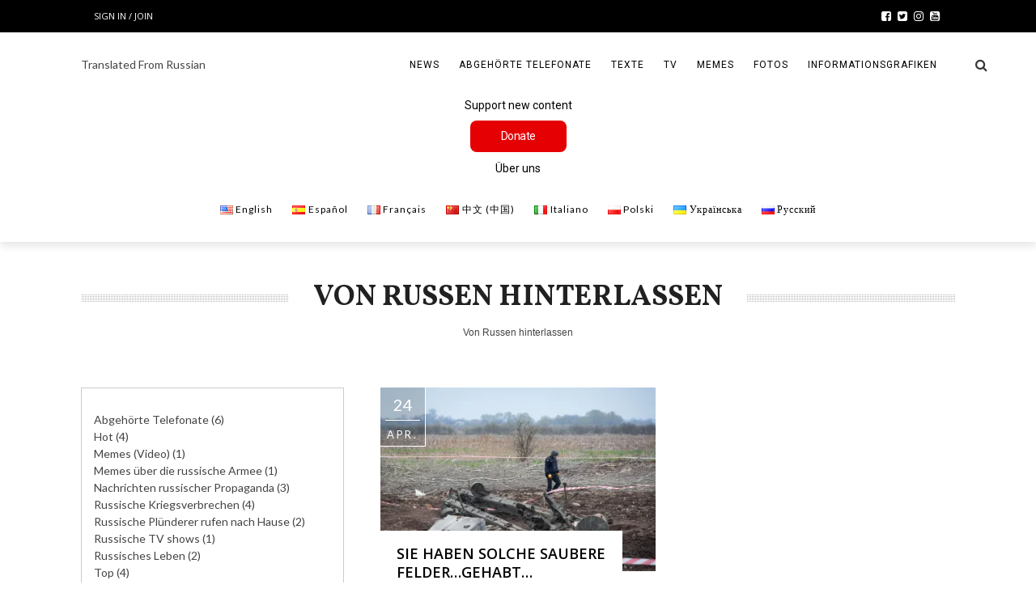

--- FILE ---
content_type: text/html; charset=UTF-8
request_url: https://translatedfromrussian.info/de/category/von-russen-hinterlassen/
body_size: 19933
content:
 
<!DOCTYPE html>
<html lang="de-DE" xmlns:og="http://opengraphprotocol.org/schema/" xmlns:fb="http://www.facebook.com/2008/fbml">

<head>
  <meta charset="UTF-8"/>

  <meta name="viewport" content="width=device-width, initial-scale=1"/>

  <meta http-equiv="Content-Type" content="text/html; charset=UTF-8"/>

  
          
  <link rel="stylesheet" href="https://translatedfromrussian.info/wp-content/themes/therex-child/style.css">

  <link rel="pingback" href="https://translatedfromrussian.info/xmlrpc.php">

  
  <meta name='robots' content='index, follow, max-image-preview:large, max-snippet:-1, max-video-preview:-1' />
	<style>img:is([sizes="auto" i], [sizes^="auto," i]) { contain-intrinsic-size: 3000px 1500px }</style>
	<link rel="alternate" href="https://translatedfromrussian.info/category/left-by-russians/" hreflang="en" />
<link rel="alternate" href="https://translatedfromrussian.info/de/category/von-russen-hinterlassen/" hreflang="de" />
<link rel="alternate" href="https://translatedfromrussian.info/es/category/dejado-por-los-rusos/" hreflang="es" />
<link rel="alternate" href="https://translatedfromrussian.info/fr/category/ce-quont-laisse-les-russes/" hreflang="fr" />
<link rel="alternate" href="https://translatedfromrussian.info/zh/category/left-russians/" hreflang="zh" />
<link rel="alternate" href="https://translatedfromrussian.info/it/category/lasciato-dai-russi/" hreflang="it" />
<link rel="alternate" href="https://translatedfromrussian.info/pl/category/zostawione-przez-rosjan/" hreflang="pl" />
<link rel="alternate" href="https://translatedfromrussian.info/uk/category/zalysheno-rosiyanamy/" hreflang="uk" />
<link rel="alternate" href="https://translatedfromrussian.info/ru/category/ostavleno-russkimi/" hreflang="ru" />
<script>window._wca = window._wca || [];</script>

	<!-- This site is optimized with the Yoast SEO plugin v26.8 - https://yoast.com/product/yoast-seo-wordpress/ -->
	<title>Von Russen hinterlassen Archives - Translated From Russian</title>
	<link rel="canonical" href="https://translatedfromrussian.info/de/category/von-russen-hinterlassen/" />
	<meta property="og:locale" content="de_DE" />
	<meta property="og:locale:alternate" content="en_US" />
	<meta property="og:locale:alternate" content="es_ES" />
	<meta property="og:locale:alternate" content="fr_FR" />
	<meta property="og:locale:alternate" content="zh_CN" />
	<meta property="og:locale:alternate" content="it_IT" />
	<meta property="og:locale:alternate" content="pl_PL" />
	<meta property="og:locale:alternate" content="uk_UA" />
	<meta property="og:locale:alternate" content="ru_RU" />
	<meta property="og:type" content="article" />
	<meta property="og:title" content="Von Russen hinterlassen Archives - Translated From Russian" />
	<meta property="og:description" content="Von Russen hinterlassen" />
	<meta property="og:url" content="https://translatedfromrussian.info/de/category/von-russen-hinterlassen/" />
	<meta property="og:site_name" content="Translated From Russian" />
	<meta name="twitter:card" content="summary_large_image" />
	<script type="application/ld+json" class="yoast-schema-graph">{"@context":"https://schema.org","@graph":[{"@type":"CollectionPage","@id":"https://translatedfromrussian.info/de/category/von-russen-hinterlassen/","url":"https://translatedfromrussian.info/de/category/von-russen-hinterlassen/","name":"Von Russen hinterlassen Archives - Translated From Russian","isPartOf":{"@id":"https://translatedfromrussian.info/de/#website"},"primaryImageOfPage":{"@id":"https://translatedfromrussian.info/de/category/von-russen-hinterlassen/#primaryimage"},"image":{"@id":"https://translatedfromrussian.info/de/category/von-russen-hinterlassen/#primaryimage"},"thumbnailUrl":"https://i0.wp.com/translatedfromrussian.info/wp-content/uploads/2022/04/shutterstock_2148437405-5-scaled.jpg?fit=2560%2C1707&ssl=1","breadcrumb":{"@id":"https://translatedfromrussian.info/de/category/von-russen-hinterlassen/#breadcrumb"},"inLanguage":"de"},{"@type":"ImageObject","inLanguage":"de","@id":"https://translatedfromrussian.info/de/category/von-russen-hinterlassen/#primaryimage","url":"https://i0.wp.com/translatedfromrussian.info/wp-content/uploads/2022/04/shutterstock_2148437405-5-scaled.jpg?fit=2560%2C1707&ssl=1","contentUrl":"https://i0.wp.com/translatedfromrussian.info/wp-content/uploads/2022/04/shutterstock_2148437405-5-scaled.jpg?fit=2560%2C1707&ssl=1","width":2560,"height":1707},{"@type":"BreadcrumbList","@id":"https://translatedfromrussian.info/de/category/von-russen-hinterlassen/#breadcrumb","itemListElement":[{"@type":"ListItem","position":1,"name":"Home","item":"https://translatedfromrussian.info/de/"},{"@type":"ListItem","position":2,"name":"Von Russen hinterlassen"}]},{"@type":"WebSite","@id":"https://translatedfromrussian.info/de/#website","url":"https://translatedfromrussian.info/de/","name":"Translated From Russian","description":"","potentialAction":[{"@type":"SearchAction","target":{"@type":"EntryPoint","urlTemplate":"https://translatedfromrussian.info/de/?s={search_term_string}"},"query-input":{"@type":"PropertyValueSpecification","valueRequired":true,"valueName":"search_term_string"}}],"inLanguage":"de"}]}</script>
	<!-- / Yoast SEO plugin. -->


<link rel='dns-prefetch' href='//stats.wp.com' />
<link rel='dns-prefetch' href='//fonts.googleapis.com' />
<link rel='preconnect' href='//i0.wp.com' />
<link rel='preconnect' href='//c0.wp.com' />
<link rel="alternate" type="application/rss+xml" title="Translated From Russian &raquo; Feed" href="https://translatedfromrussian.info/de/feed/" />
<link rel="alternate" type="application/rss+xml" title="Translated From Russian &raquo; Kommentar-Feed" href="https://translatedfromrussian.info/de/comments/feed/" />
<link rel="alternate" type="application/rss+xml" title="Translated From Russian &raquo; Von Russen hinterlassen Kategorie-Feed" href="https://translatedfromrussian.info/de/category/von-russen-hinterlassen/feed/" />
<script type="text/javascript">
/* <![CDATA[ */
window._wpemojiSettings = {"baseUrl":"https:\/\/s.w.org\/images\/core\/emoji\/16.0.1\/72x72\/","ext":".png","svgUrl":"https:\/\/s.w.org\/images\/core\/emoji\/16.0.1\/svg\/","svgExt":".svg","source":{"concatemoji":"https:\/\/translatedfromrussian.info\/wp-includes\/js\/wp-emoji-release.min.js?ver=6.8.3"}};
/*! This file is auto-generated */
!function(s,n){var o,i,e;function c(e){try{var t={supportTests:e,timestamp:(new Date).valueOf()};sessionStorage.setItem(o,JSON.stringify(t))}catch(e){}}function p(e,t,n){e.clearRect(0,0,e.canvas.width,e.canvas.height),e.fillText(t,0,0);var t=new Uint32Array(e.getImageData(0,0,e.canvas.width,e.canvas.height).data),a=(e.clearRect(0,0,e.canvas.width,e.canvas.height),e.fillText(n,0,0),new Uint32Array(e.getImageData(0,0,e.canvas.width,e.canvas.height).data));return t.every(function(e,t){return e===a[t]})}function u(e,t){e.clearRect(0,0,e.canvas.width,e.canvas.height),e.fillText(t,0,0);for(var n=e.getImageData(16,16,1,1),a=0;a<n.data.length;a++)if(0!==n.data[a])return!1;return!0}function f(e,t,n,a){switch(t){case"flag":return n(e,"\ud83c\udff3\ufe0f\u200d\u26a7\ufe0f","\ud83c\udff3\ufe0f\u200b\u26a7\ufe0f")?!1:!n(e,"\ud83c\udde8\ud83c\uddf6","\ud83c\udde8\u200b\ud83c\uddf6")&&!n(e,"\ud83c\udff4\udb40\udc67\udb40\udc62\udb40\udc65\udb40\udc6e\udb40\udc67\udb40\udc7f","\ud83c\udff4\u200b\udb40\udc67\u200b\udb40\udc62\u200b\udb40\udc65\u200b\udb40\udc6e\u200b\udb40\udc67\u200b\udb40\udc7f");case"emoji":return!a(e,"\ud83e\udedf")}return!1}function g(e,t,n,a){var r="undefined"!=typeof WorkerGlobalScope&&self instanceof WorkerGlobalScope?new OffscreenCanvas(300,150):s.createElement("canvas"),o=r.getContext("2d",{willReadFrequently:!0}),i=(o.textBaseline="top",o.font="600 32px Arial",{});return e.forEach(function(e){i[e]=t(o,e,n,a)}),i}function t(e){var t=s.createElement("script");t.src=e,t.defer=!0,s.head.appendChild(t)}"undefined"!=typeof Promise&&(o="wpEmojiSettingsSupports",i=["flag","emoji"],n.supports={everything:!0,everythingExceptFlag:!0},e=new Promise(function(e){s.addEventListener("DOMContentLoaded",e,{once:!0})}),new Promise(function(t){var n=function(){try{var e=JSON.parse(sessionStorage.getItem(o));if("object"==typeof e&&"number"==typeof e.timestamp&&(new Date).valueOf()<e.timestamp+604800&&"object"==typeof e.supportTests)return e.supportTests}catch(e){}return null}();if(!n){if("undefined"!=typeof Worker&&"undefined"!=typeof OffscreenCanvas&&"undefined"!=typeof URL&&URL.createObjectURL&&"undefined"!=typeof Blob)try{var e="postMessage("+g.toString()+"("+[JSON.stringify(i),f.toString(),p.toString(),u.toString()].join(",")+"));",a=new Blob([e],{type:"text/javascript"}),r=new Worker(URL.createObjectURL(a),{name:"wpTestEmojiSupports"});return void(r.onmessage=function(e){c(n=e.data),r.terminate(),t(n)})}catch(e){}c(n=g(i,f,p,u))}t(n)}).then(function(e){for(var t in e)n.supports[t]=e[t],n.supports.everything=n.supports.everything&&n.supports[t],"flag"!==t&&(n.supports.everythingExceptFlag=n.supports.everythingExceptFlag&&n.supports[t]);n.supports.everythingExceptFlag=n.supports.everythingExceptFlag&&!n.supports.flag,n.DOMReady=!1,n.readyCallback=function(){n.DOMReady=!0}}).then(function(){return e}).then(function(){var e;n.supports.everything||(n.readyCallback(),(e=n.source||{}).concatemoji?t(e.concatemoji):e.wpemoji&&e.twemoji&&(t(e.twemoji),t(e.wpemoji)))}))}((window,document),window._wpemojiSettings);
/* ]]> */
</script>
<link rel='stylesheet' id='stripe-main-styles-css' href='https://translatedfromrussian.info/wp-content/mu-plugins/vendor/godaddy/mwc-core/assets/css/stripe-settings.css' type='text/css' media='all' />
<style id='wp-emoji-styles-inline-css' type='text/css'>

	img.wp-smiley, img.emoji {
		display: inline !important;
		border: none !important;
		box-shadow: none !important;
		height: 1em !important;
		width: 1em !important;
		margin: 0 0.07em !important;
		vertical-align: -0.1em !important;
		background: none !important;
		padding: 0 !important;
	}
</style>
<link rel='stylesheet' id='wp-block-library-css' href='https://c0.wp.com/c/6.8.3/wp-includes/css/dist/block-library/style.min.css' type='text/css' media='all' />
<style id='classic-theme-styles-inline-css' type='text/css'>
/*! This file is auto-generated */
.wp-block-button__link{color:#fff;background-color:#32373c;border-radius:9999px;box-shadow:none;text-decoration:none;padding:calc(.667em + 2px) calc(1.333em + 2px);font-size:1.125em}.wp-block-file__button{background:#32373c;color:#fff;text-decoration:none}
</style>
<link rel='stylesheet' id='mediaelement-css' href='https://c0.wp.com/c/6.8.3/wp-includes/js/mediaelement/mediaelementplayer-legacy.min.css' type='text/css' media='all' />
<link rel='stylesheet' id='wp-mediaelement-css' href='https://c0.wp.com/c/6.8.3/wp-includes/js/mediaelement/wp-mediaelement.min.css' type='text/css' media='all' />
<style id='jetpack-sharing-buttons-style-inline-css' type='text/css'>
.jetpack-sharing-buttons__services-list{display:flex;flex-direction:row;flex-wrap:wrap;gap:0;list-style-type:none;margin:5px;padding:0}.jetpack-sharing-buttons__services-list.has-small-icon-size{font-size:12px}.jetpack-sharing-buttons__services-list.has-normal-icon-size{font-size:16px}.jetpack-sharing-buttons__services-list.has-large-icon-size{font-size:24px}.jetpack-sharing-buttons__services-list.has-huge-icon-size{font-size:36px}@media print{.jetpack-sharing-buttons__services-list{display:none!important}}.editor-styles-wrapper .wp-block-jetpack-sharing-buttons{gap:0;padding-inline-start:0}ul.jetpack-sharing-buttons__services-list.has-background{padding:1.25em 2.375em}
</style>
<link rel='stylesheet' id='coblocks-frontend-css' href='https://translatedfromrussian.info/wp-content/plugins/coblocks/dist/style-coblocks-1.css?ver=3.1.16' type='text/css' media='all' />
<link rel='stylesheet' id='coblocks-extensions-css' href='https://translatedfromrussian.info/wp-content/plugins/coblocks/dist/style-coblocks-extensions.css?ver=3.1.16' type='text/css' media='all' />
<link rel='stylesheet' id='coblocks-animation-css' href='https://translatedfromrussian.info/wp-content/plugins/coblocks/dist/style-coblocks-animation.css?ver=2677611078ee87eb3b1c' type='text/css' media='all' />
<style id='global-styles-inline-css' type='text/css'>
:root{--wp--preset--aspect-ratio--square: 1;--wp--preset--aspect-ratio--4-3: 4/3;--wp--preset--aspect-ratio--3-4: 3/4;--wp--preset--aspect-ratio--3-2: 3/2;--wp--preset--aspect-ratio--2-3: 2/3;--wp--preset--aspect-ratio--16-9: 16/9;--wp--preset--aspect-ratio--9-16: 9/16;--wp--preset--color--black: #000000;--wp--preset--color--cyan-bluish-gray: #abb8c3;--wp--preset--color--white: #ffffff;--wp--preset--color--pale-pink: #f78da7;--wp--preset--color--vivid-red: #cf2e2e;--wp--preset--color--luminous-vivid-orange: #ff6900;--wp--preset--color--luminous-vivid-amber: #fcb900;--wp--preset--color--light-green-cyan: #7bdcb5;--wp--preset--color--vivid-green-cyan: #00d084;--wp--preset--color--pale-cyan-blue: #8ed1fc;--wp--preset--color--vivid-cyan-blue: #0693e3;--wp--preset--color--vivid-purple: #9b51e0;--wp--preset--gradient--vivid-cyan-blue-to-vivid-purple: linear-gradient(135deg,rgba(6,147,227,1) 0%,rgb(155,81,224) 100%);--wp--preset--gradient--light-green-cyan-to-vivid-green-cyan: linear-gradient(135deg,rgb(122,220,180) 0%,rgb(0,208,130) 100%);--wp--preset--gradient--luminous-vivid-amber-to-luminous-vivid-orange: linear-gradient(135deg,rgba(252,185,0,1) 0%,rgba(255,105,0,1) 100%);--wp--preset--gradient--luminous-vivid-orange-to-vivid-red: linear-gradient(135deg,rgba(255,105,0,1) 0%,rgb(207,46,46) 100%);--wp--preset--gradient--very-light-gray-to-cyan-bluish-gray: linear-gradient(135deg,rgb(238,238,238) 0%,rgb(169,184,195) 100%);--wp--preset--gradient--cool-to-warm-spectrum: linear-gradient(135deg,rgb(74,234,220) 0%,rgb(151,120,209) 20%,rgb(207,42,186) 40%,rgb(238,44,130) 60%,rgb(251,105,98) 80%,rgb(254,248,76) 100%);--wp--preset--gradient--blush-light-purple: linear-gradient(135deg,rgb(255,206,236) 0%,rgb(152,150,240) 100%);--wp--preset--gradient--blush-bordeaux: linear-gradient(135deg,rgb(254,205,165) 0%,rgb(254,45,45) 50%,rgb(107,0,62) 100%);--wp--preset--gradient--luminous-dusk: linear-gradient(135deg,rgb(255,203,112) 0%,rgb(199,81,192) 50%,rgb(65,88,208) 100%);--wp--preset--gradient--pale-ocean: linear-gradient(135deg,rgb(255,245,203) 0%,rgb(182,227,212) 50%,rgb(51,167,181) 100%);--wp--preset--gradient--electric-grass: linear-gradient(135deg,rgb(202,248,128) 0%,rgb(113,206,126) 100%);--wp--preset--gradient--midnight: linear-gradient(135deg,rgb(2,3,129) 0%,rgb(40,116,252) 100%);--wp--preset--font-size--small: 13px;--wp--preset--font-size--medium: 20px;--wp--preset--font-size--large: 36px;--wp--preset--font-size--x-large: 42px;--wp--preset--spacing--20: 0.44rem;--wp--preset--spacing--30: 0.67rem;--wp--preset--spacing--40: 1rem;--wp--preset--spacing--50: 1.5rem;--wp--preset--spacing--60: 2.25rem;--wp--preset--spacing--70: 3.38rem;--wp--preset--spacing--80: 5.06rem;--wp--preset--shadow--natural: 6px 6px 9px rgba(0, 0, 0, 0.2);--wp--preset--shadow--deep: 12px 12px 50px rgba(0, 0, 0, 0.4);--wp--preset--shadow--sharp: 6px 6px 0px rgba(0, 0, 0, 0.2);--wp--preset--shadow--outlined: 6px 6px 0px -3px rgba(255, 255, 255, 1), 6px 6px rgba(0, 0, 0, 1);--wp--preset--shadow--crisp: 6px 6px 0px rgba(0, 0, 0, 1);}:where(.is-layout-flex){gap: 0.5em;}:where(.is-layout-grid){gap: 0.5em;}body .is-layout-flex{display: flex;}.is-layout-flex{flex-wrap: wrap;align-items: center;}.is-layout-flex > :is(*, div){margin: 0;}body .is-layout-grid{display: grid;}.is-layout-grid > :is(*, div){margin: 0;}:where(.wp-block-columns.is-layout-flex){gap: 2em;}:where(.wp-block-columns.is-layout-grid){gap: 2em;}:where(.wp-block-post-template.is-layout-flex){gap: 1.25em;}:where(.wp-block-post-template.is-layout-grid){gap: 1.25em;}.has-black-color{color: var(--wp--preset--color--black) !important;}.has-cyan-bluish-gray-color{color: var(--wp--preset--color--cyan-bluish-gray) !important;}.has-white-color{color: var(--wp--preset--color--white) !important;}.has-pale-pink-color{color: var(--wp--preset--color--pale-pink) !important;}.has-vivid-red-color{color: var(--wp--preset--color--vivid-red) !important;}.has-luminous-vivid-orange-color{color: var(--wp--preset--color--luminous-vivid-orange) !important;}.has-luminous-vivid-amber-color{color: var(--wp--preset--color--luminous-vivid-amber) !important;}.has-light-green-cyan-color{color: var(--wp--preset--color--light-green-cyan) !important;}.has-vivid-green-cyan-color{color: var(--wp--preset--color--vivid-green-cyan) !important;}.has-pale-cyan-blue-color{color: var(--wp--preset--color--pale-cyan-blue) !important;}.has-vivid-cyan-blue-color{color: var(--wp--preset--color--vivid-cyan-blue) !important;}.has-vivid-purple-color{color: var(--wp--preset--color--vivid-purple) !important;}.has-black-background-color{background-color: var(--wp--preset--color--black) !important;}.has-cyan-bluish-gray-background-color{background-color: var(--wp--preset--color--cyan-bluish-gray) !important;}.has-white-background-color{background-color: var(--wp--preset--color--white) !important;}.has-pale-pink-background-color{background-color: var(--wp--preset--color--pale-pink) !important;}.has-vivid-red-background-color{background-color: var(--wp--preset--color--vivid-red) !important;}.has-luminous-vivid-orange-background-color{background-color: var(--wp--preset--color--luminous-vivid-orange) !important;}.has-luminous-vivid-amber-background-color{background-color: var(--wp--preset--color--luminous-vivid-amber) !important;}.has-light-green-cyan-background-color{background-color: var(--wp--preset--color--light-green-cyan) !important;}.has-vivid-green-cyan-background-color{background-color: var(--wp--preset--color--vivid-green-cyan) !important;}.has-pale-cyan-blue-background-color{background-color: var(--wp--preset--color--pale-cyan-blue) !important;}.has-vivid-cyan-blue-background-color{background-color: var(--wp--preset--color--vivid-cyan-blue) !important;}.has-vivid-purple-background-color{background-color: var(--wp--preset--color--vivid-purple) !important;}.has-black-border-color{border-color: var(--wp--preset--color--black) !important;}.has-cyan-bluish-gray-border-color{border-color: var(--wp--preset--color--cyan-bluish-gray) !important;}.has-white-border-color{border-color: var(--wp--preset--color--white) !important;}.has-pale-pink-border-color{border-color: var(--wp--preset--color--pale-pink) !important;}.has-vivid-red-border-color{border-color: var(--wp--preset--color--vivid-red) !important;}.has-luminous-vivid-orange-border-color{border-color: var(--wp--preset--color--luminous-vivid-orange) !important;}.has-luminous-vivid-amber-border-color{border-color: var(--wp--preset--color--luminous-vivid-amber) !important;}.has-light-green-cyan-border-color{border-color: var(--wp--preset--color--light-green-cyan) !important;}.has-vivid-green-cyan-border-color{border-color: var(--wp--preset--color--vivid-green-cyan) !important;}.has-pale-cyan-blue-border-color{border-color: var(--wp--preset--color--pale-cyan-blue) !important;}.has-vivid-cyan-blue-border-color{border-color: var(--wp--preset--color--vivid-cyan-blue) !important;}.has-vivid-purple-border-color{border-color: var(--wp--preset--color--vivid-purple) !important;}.has-vivid-cyan-blue-to-vivid-purple-gradient-background{background: var(--wp--preset--gradient--vivid-cyan-blue-to-vivid-purple) !important;}.has-light-green-cyan-to-vivid-green-cyan-gradient-background{background: var(--wp--preset--gradient--light-green-cyan-to-vivid-green-cyan) !important;}.has-luminous-vivid-amber-to-luminous-vivid-orange-gradient-background{background: var(--wp--preset--gradient--luminous-vivid-amber-to-luminous-vivid-orange) !important;}.has-luminous-vivid-orange-to-vivid-red-gradient-background{background: var(--wp--preset--gradient--luminous-vivid-orange-to-vivid-red) !important;}.has-very-light-gray-to-cyan-bluish-gray-gradient-background{background: var(--wp--preset--gradient--very-light-gray-to-cyan-bluish-gray) !important;}.has-cool-to-warm-spectrum-gradient-background{background: var(--wp--preset--gradient--cool-to-warm-spectrum) !important;}.has-blush-light-purple-gradient-background{background: var(--wp--preset--gradient--blush-light-purple) !important;}.has-blush-bordeaux-gradient-background{background: var(--wp--preset--gradient--blush-bordeaux) !important;}.has-luminous-dusk-gradient-background{background: var(--wp--preset--gradient--luminous-dusk) !important;}.has-pale-ocean-gradient-background{background: var(--wp--preset--gradient--pale-ocean) !important;}.has-electric-grass-gradient-background{background: var(--wp--preset--gradient--electric-grass) !important;}.has-midnight-gradient-background{background: var(--wp--preset--gradient--midnight) !important;}.has-small-font-size{font-size: var(--wp--preset--font-size--small) !important;}.has-medium-font-size{font-size: var(--wp--preset--font-size--medium) !important;}.has-large-font-size{font-size: var(--wp--preset--font-size--large) !important;}.has-x-large-font-size{font-size: var(--wp--preset--font-size--x-large) !important;}
:where(.wp-block-post-template.is-layout-flex){gap: 1.25em;}:where(.wp-block-post-template.is-layout-grid){gap: 1.25em;}
:where(.wp-block-columns.is-layout-flex){gap: 2em;}:where(.wp-block-columns.is-layout-grid){gap: 2em;}
:root :where(.wp-block-pullquote){font-size: 1.5em;line-height: 1.6;}
</style>
<link rel='stylesheet' id='woocommerce-layout-css' href='https://c0.wp.com/p/woocommerce/10.4.3/assets/css/woocommerce-layout.css' type='text/css' media='all' />
<style id='woocommerce-layout-inline-css' type='text/css'>

	.infinite-scroll .woocommerce-pagination {
		display: none;
	}
</style>
<link rel='stylesheet' id='woocommerce-smallscreen-css' href='https://c0.wp.com/p/woocommerce/10.4.3/assets/css/woocommerce-smallscreen.css' type='text/css' media='only screen and (max-width: 768px)' />
<link rel='stylesheet' id='woocommerce-general-css' href='https://c0.wp.com/p/woocommerce/10.4.3/assets/css/woocommerce.css' type='text/css' media='all' />
<style id='woocommerce-inline-inline-css' type='text/css'>
.woocommerce form .form-row .required { visibility: visible; }
</style>
<link rel='stylesheet' id='jetpack-instant-search-css' href='https://translatedfromrussian.info/wp-content/plugins/jetpack/jetpack_vendor/automattic/jetpack-search/build/instant-search/jp-search.chunk-main-payload.css?minify=false&#038;ver=62e24c826fcd11ccbe81' type='text/css' media='all' />
<link rel='stylesheet' id='wp-components-css' href='https://c0.wp.com/c/6.8.3/wp-includes/css/dist/components/style.min.css' type='text/css' media='all' />
<link rel='stylesheet' id='godaddy-styles-css' href='https://translatedfromrussian.info/wp-content/mu-plugins/vendor/wpex/godaddy-launch/includes/Dependencies/GoDaddy/Styles/build/latest.css?ver=2.0.2' type='text/css' media='all' />
<link rel='stylesheet' id='bk-bootstrap-css-css' href='https://translatedfromrussian.info/wp-content/themes/the-rex/framework/bootstrap/css/bootstrap.css?ver=6.8.3' type='text/css' media='all' />
<link rel='stylesheet' id='bk-fa-css' href='https://translatedfromrussian.info/wp-content/themes/the-rex/css/fonts/awesome-fonts/css/font-awesome.min.css?ver=6.8.3' type='text/css' media='all' />
<link rel='stylesheet' id='bk-fa-snapchat-css' href='https://translatedfromrussian.info/wp-content/themes/the-rex/css/fa-snapchat.css?ver=6.8.3' type='text/css' media='all' />
<link rel='stylesheet' id='bk-flexslider-css' href='https://translatedfromrussian.info/wp-content/themes/the-rex/css/flexslider.css?ver=6.8.3' type='text/css' media='all' />
<link rel='stylesheet' id='bkstyle-css' href='https://translatedfromrussian.info/wp-content/themes/the-rex/css/bkstyle.css?ver=6.8.3' type='text/css' media='all' />
<link rel='stylesheet' id='bkresponsive-css' href='https://translatedfromrussian.info/wp-content/themes/the-rex/css/responsive.css?ver=6.8.3' type='text/css' media='all' />
<link rel='stylesheet' id='bk-tipper-css' href='https://translatedfromrussian.info/wp-content/themes/the-rex/css/jquery.fs.tipper.css?ver=6.8.3' type='text/css' media='all' />
<link rel='stylesheet' id='bk-justifiedgallery-css' href='https://translatedfromrussian.info/wp-content/themes/the-rex/css/justifiedGallery.css?ver=6.8.3' type='text/css' media='all' />
<link rel='stylesheet' id='bk-justifiedlightbox-css' href='https://translatedfromrussian.info/wp-content/themes/the-rex/css/magnific-popup.css?ver=6.8.3' type='text/css' media='all' />
<link rel='stylesheet' id='login-with-ajax-css' href='https://translatedfromrussian.info/wp-content/themes/the-rex/plugins/login-with-ajax/widget.css?ver=4.5.1' type='text/css' media='all' />
<link rel='stylesheet' id='redux-google-fonts-bk_option-css' href='https://fonts.googleapis.com/css?family=Open+Sans%3A300%2C400%2C600%2C700%2C800%2C300italic%2C400italic%2C600italic%2C700italic%2C800italic%7CRoboto%3A100%2C300%2C400%2C500%2C700%2C900%2C100italic%2C300italic%2C400italic%2C500italic%2C700italic%2C900italic%7CArchivo+Narrow%3A400%2C700%2C400italic%2C700italic%7CVollkorn%3A400%2C700%2C400italic%2C700italic%7CLato%3A100%2C300%2C400%2C700%2C900%2C100italic%2C300italic%2C400italic%2C700italic%2C900italic&#038;subset=latin&#038;ver=1712013413' type='text/css' media='all' />
<script type="text/javascript" src="https://c0.wp.com/c/6.8.3/wp-includes/js/jquery/jquery.min.js" id="jquery-core-js"></script>
<script type="text/javascript" src="https://c0.wp.com/c/6.8.3/wp-includes/js/jquery/jquery-migrate.min.js" id="jquery-migrate-js"></script>
<script type="text/javascript" src="https://c0.wp.com/p/woocommerce/10.4.3/assets/js/jquery-blockui/jquery.blockUI.min.js" id="wc-jquery-blockui-js" defer="defer" data-wp-strategy="defer"></script>
<script type="text/javascript" id="wc-add-to-cart-js-extra">
/* <![CDATA[ */
var wc_add_to_cart_params = {"ajax_url":"\/wp-admin\/admin-ajax.php","wc_ajax_url":"\/?wc-ajax=%%endpoint%%","i18n_view_cart":"Warenkorb anzeigen","cart_url":"https:\/\/translatedfromrussian.info\/cart\/","is_cart":"","cart_redirect_after_add":"no"};
/* ]]> */
</script>
<script type="text/javascript" src="https://c0.wp.com/p/woocommerce/10.4.3/assets/js/frontend/add-to-cart.min.js" id="wc-add-to-cart-js" defer="defer" data-wp-strategy="defer"></script>
<script type="text/javascript" src="https://c0.wp.com/p/woocommerce/10.4.3/assets/js/js-cookie/js.cookie.min.js" id="wc-js-cookie-js" defer="defer" data-wp-strategy="defer"></script>
<script type="text/javascript" id="woocommerce-js-extra">
/* <![CDATA[ */
var woocommerce_params = {"ajax_url":"\/wp-admin\/admin-ajax.php","wc_ajax_url":"\/?wc-ajax=%%endpoint%%","i18n_password_show":"Passwort anzeigen","i18n_password_hide":"Passwort ausblenden"};
/* ]]> */
</script>
<script type="text/javascript" src="https://c0.wp.com/p/woocommerce/10.4.3/assets/js/frontend/woocommerce.min.js" id="woocommerce-js" defer="defer" data-wp-strategy="defer"></script>
<script type="text/javascript" src="https://stats.wp.com/s-202604.js" id="woocommerce-analytics-js" defer="defer" data-wp-strategy="defer"></script>
<script type="text/javascript" id="login-with-ajax-js-extra">
/* <![CDATA[ */
var LWA = {"ajaxurl":"https:\/\/translatedfromrussian.info\/wp-admin\/admin-ajax.php","off":""};
/* ]]> */
</script>
<script type="text/javascript" src="https://translatedfromrussian.info/wp-content/themes/the-rex/plugins/login-with-ajax/login-with-ajax.js?ver=4.5.1" id="login-with-ajax-js"></script>
<script type="text/javascript" src="https://translatedfromrussian.info/wp-content/plugins/login-with-ajax/ajaxify/ajaxify.min.js?ver=4.5.1" id="login-with-ajax-ajaxify-js"></script>
<link rel="https://api.w.org/" href="https://translatedfromrussian.info/wp-json/" /><link rel="alternate" title="JSON" type="application/json" href="https://translatedfromrussian.info/wp-json/wp/v2/categories/218" /><link rel="EditURI" type="application/rsd+xml" title="RSD" href="https://translatedfromrussian.info/xmlrpc.php?rsd" />
	<style>img#wpstats{display:none}</style>
		      <script type="text/javascript">
        var ajaxurl = 'https://translatedfromrussian.info/wp-admin/admin-ajax.php';
      </script>
      	<noscript><style>.woocommerce-product-gallery{ opacity: 1 !important; }</style></noscript>
	    
    <style type='text/css' media="all">
        .has-sb > div > .content-wrap, .single-page .main, .bk-header-8, .wp-page .bkpage-content {float: right;} .has-sb .sidebar, .single-page .sidebar, .wp-page .sidebar {float: left; padding-left: 15px; padding-right: 30px;}        ::selection {color: #FFF; background: #d13030}
        ::-webkit-selection {color: #FFF; background: #d13030}
         
             p > a, p > a:hover, .single-page .article-content a:hover, .single-page .article-content a:visited, .content_out.small-post .meta .post-category, .bk-sub-menu li:hover > a,
            #top-menu>ul>li > .sub-menu a:hover, .bk-dropdown-menu li:hover > a, .widget_tag_cloud .tagcloud a:hover, .bk-header-90 #main-menu > ul > li:hover,
            .footer .searchform-wrap .search-icon i, .module-title h2 span,
            .row-type .meta .post-category, #top-menu>ul>li:hover > a, .article-content li a, .article-content p a, .content_out.small-post .post-category,
            .breadcrumbs .location, .recommend-box .close,
            .s-post-nav .nav-title span, .error-number h4, .redirect-home, .module-breaking-carousel .flex-direction-nav .flex-next, .module-breaking-carousel:hover .flex-direction-nav .flex-prev,
            .bk-author-box .author-info .bk-author-page-contact a:hover, .module-feature2 .meta .post-category, 
            .bk-blog-content .meta .post-category, blockquote,
            #pagination .page-numbers, .post-page-links a, input[type="submit"]:hover, .single-page .icon-play:hover,
            .button:hover, .top-nav .bk-lwa .bk-account-info a:hover, a.bk_u_login:hover, a.bk_u_logout:hover, .bk-back-login:hover,
            .top-nav .bk-links-modal:hover, .main-nav.bk-menu-light .bk-sub-menu li > a:hover, .main-nav.bk-menu-light .bk-sub-posts .post-title a:hover,
            .bk-header-90 .header-social .social-icon a:hover
            {color: #d13030}
            
            .flex-direction-nav li a:hover polyline 
            {stroke: #d13030}
            #top-menu>ul>li > .sub-menu, .bk-dropdown-menu, .widget_tag_cloud .tagcloud a:hover, #page-wrap.wide .main-nav.fixed,
            .bk-mega-menu, .bk-mega-column-menu, .search-loadding, #comment-submit:hover,
            #pagination .page-numbers, .post-page-links a, .post-page-links > span, .widget_latest_comments .flex-direction-nav li a:hover,
            .loadmore span.ajaxtext:hover, #mobile-inner-header, .menu-location-title, input[type="submit"]:hover, .button:hover,
            .bk-lwa:hover > .bk-account-info, .bk-back-login:hover ,.menu-location-title, #mobile-inner-header,
            .main-nav.bk-menu-light .main-nav-container, #bk-gallery-slider .flex-control-paging li a.flex-active
            {border-color: #d13030;}

            .module-fw-slider .flex-control-nav li a.flex-active, .module-breaking-carousel .content_out.small-post .meta:after,
            .footer .cm-flex .flex-control-paging li a.flex-active,
            .bk-review-box .bk-overlay span, .bk-score-box, .share-total, #pagination .page-numbers.current, .post-page-links > span, .readmore a:hover,
            .loadmore span.ajaxtext:hover, .module-title h2:before, .page-title h2:before, #bk-gallery-slider .flex-control-paging li a.flex-active,
            .widget_display_stats dd strong, .widget_display_search .search-icon, .searchform-wrap .search-icon, #comment-submit:hover,
            #back-top, .bk_tabs .ui-tabs-nav li.ui-tabs-active, .s-tags a:hover, .post-category a, div.wpforms-container-full .wpforms-form button[type=submit], div.wpforms-container-full .wpforms-form button[type=submit]:hover
            {background-color: #d13030;}
            
            .footer .cm-flex .flex-control-paging li a
            {background-color: rgba(209,48,48,0.3);}
            

                            #page-wrap { width: auto; }
                    @media (max-width: 991px){
                .sidebar {display: none !important}
            }
                                                            
    </style>
        <style type="text/css" title="dynamic-css" class="options-output">.main-nav{background-color:transparent;}#top-menu>ul>li, #top-menu>ul>li .sub-menu li, .bk_u_login, .bk_u_logout, .bk-links-modal,.bk-lwa-profile .bk-user-data > div{font-family:"Open Sans";font-weight:400;font-style:normal;}.main-nav #main-menu .menu > li, .main-nav #main-menu .menu > li > a, .mega-title h3, .header .logo.logo-text h1, .bk-sub-posts .post-title,
                            .comment-box .comment-author-name, .today-date, #main-mobile-menu li a{font-family:Roboto;font-weight:400;font-style:normal;}.review-score, .bk-criteria-wrap > span{font-family:"Archivo Narrow";font-weight:400;font-style:normal;}.meta, .post-category, .post-date, .widget_comment .cm-header div, .module-feature2 .post-author, .comment-box .comment-time,
                            .loadmore span.ajaxtext, #comment-submit, .breadcrumbs, .button, .bk-search-content .nothing-respond{font-family:"Archivo Narrow";font-weight:400;font-style:normal;}.module-title h2, .page-title h2, .widget-title h3{font-family:Vollkorn;font-weight:700;font-style:normal;}h1, h2, h3, h4, h5, #mobile-top-menu > ul > li, #mobile-menu > ul > li, #footer-menu a, .bk-copyright, 
                            .widget-social-counter ul li .data .subscribe, 
                            .bk_tabs  .ui-tabs-nav li, .bkteamsc .team-member .member-name, .buttonsc {font-family:"Open Sans";font-weight:600;font-style:normal;}body, textarea, input, p, 
                            .entry-excerpt, .comment-text, .comment-author, .article-content,
                            .comments-area, .tag-list, .bk-mega-menu .bk-sub-posts .feature-post .menu-post-item .post-date, .comments-area small{font-family:Lato;font-weight:400;font-style:normal;}</style></head>

<body class="archive category category-von-russen-hinterlassen category-218 wp-theme-the-rex wp-child-theme-therex-child theme-the-rex woocommerce-no-js jps-theme-therex-child" itemscope itemtype="http://schema.org/WebPage">
<div id="page-wrap" class='wide'>
  <style>
      #main-menu-lang .menu {
          display: flex !important;
      }

      #main-menu-lang .menu {
          display: flex !important;
          justify-content: center;
      }

      #main-menu-lang .menu li {
          display: inline-block;
          font-size: 12px;
          text-transform: uppercase;
          color: #000;
          margin-right: 0;
          height: auto;
          text-align: left;
          -webkit-transition: height 0.3s ease-in-out;
          transition: height 0.3s ease-in-out;
      }

      #main-menu .menu li {
          height: auto;
      }

      #main-menu > ul > li:last-child {
          margin-right: 10px !important;
      }

      #main-menu-lang .menu li a {
          padding: 0 20px;
          line-height: 80px;
          -webkit-transition: line-height 0.3s ease-in-out;
          transition: line-height 0.3s ease-in-out;
          letter-spacing: 1px;
          display: flex;
          align-items: center;
      }

      #main-mobile-menu .top-menu, #main-mobile-menu .main-menu {
          margin-top: 0 !important;
      }

      .ajax-search-wrap {
          right: -50px !important;
      }

      #main-menu #menu-main-chinese-1 li {
          font-size: 13px !important;
      }

      .donate_menu {
          display: flex;
          flex-direction: column;
          align-items: center;
          position: absolute;
          right: -220px;
          top: 2px;
      }

      .donate_menu .text {
          font-size: 14px;
          font-family: Roboto;
          color: #000;
          margin-bottom: 2px;
      }

      .donate_menu ul li {
          font-size: 14px;
          color: #000;
          font-family: Roboto;
      }

      .donate_menu ul li a:hover {
          text-decoration: underline;
      }

      .donate_menu .donate_btn {
          margin-bottom: 5px;
          padding: 9px 38px;
          display: inline-block;
          font-size: 14px;
          color: #fff;
          letter-spacing: -0.5px;
          font-family: Roboto;
          border-radius: 8px;
      }

      #mobile-menu > ul > li:last-child {
          border-bottom: 1px solid rgba(255, 255, 255, 0.1);
      }

      #donate_mob_menu {
          padding: 0 20px 10px;
          margin-top: -10px;
      }

      #donate_mob_menu ul {
          padding: 0;
          list-style: none;
      }

      .lang_mobile {
          display: none;
      }

      #main-menu-lang span {
          text-transform: none;
      }

      #page-wrap {
          overflow-y: hidden;
      }

      @media (max-width: 1550px) {
          #main-menu-lang .menu li a,
          #main-menu .menu li a {
              padding: 0 12px !important;
          }

          #main-menu > ul > li:last-child {
              margin-right: 100px !important;
          }

          .ajax-search-wrap {
              right: 45px !important;
          }

          .donate_menu {
              right: -110px;
          }
      }

      @media (max-width: 1320px) {
          .donate_menu {
              position: static;
          }

          .donate_menu .text {
              margin-bottom: 8px;
          }

          .donate_menu .donate_btn {
              margin-bottom: 10px;
          }

          #main-menu > ul > li:last-child {
              margin-right: 10px !important;
          }

          .ajax-search-wrap {
              right: -40px !important;
          }
      }

      @media (max-width: 1200px) {
          .ajax-search-wrap {
              right: -10px !important;
          }
      }

      @media (max-width: 1100px) {
          #main-menu-lang .menu li,
          #main-menu .menu li {
              font-size: 11px !important;
          }

          #main-menu .menu .menu li a {
              padding: 0 10px !important;
          }

      }

      @media (max-width: 991px) {
          #main-menu,
          #main-menu-lang,
          .donate_menu {
              display: none;
          }

          .donate_menu.donate_menu_mobile {
              display: flex;
          }

          .ajax-search-wrap {
              right: 0 !important;
          }

          .lang_mobile {
              display: block;
              position: absolute;
              right: 60px;
              top: 30px;
          }

          .bk-dropdown-menu.show {
              opacity: 1;
              pointer-events: auto;
          }

          .lang_mobile .bk-dropdown-menu {
              top: 25px;
          }
      }

      @media (max-width: 550px) {
          .lang_mobile {
              right: 40px;
          }
      }

      @media (max-width: 425px) {
          #menu-lang-mobile span {
              display: none;
          }
      }
  </style>

  <script>
    document.addEventListener("DOMContentLoaded", () => {
      const langMenuBtn = document.querySelector('#menu-language-mobile-menu > li a');
      const langMenu = document.querySelector('.bk-dropdown-menu');

      langMenuBtn.addEventListener("click", function (e) {
        e.preventDefault();
        console.log('it worked!');
        langMenu.classList.toggle('show');
      });
    });
  </script>

  <div id="main-mobile-menu">
    <div class="block">
      <div id="mobile-inner-header">
        <h3 class="menu-title">
          Translated From Russian        </h3>
        <a class="mobile-menu-close" href="#" title="Close"><i class="fa fa-long-arrow-left"></i></a>
      </div>
      <div class="main-menu">
        <div id="mobile-menu" class="menu-main-deutsch-container"><ul id="menu-main-deutsch" class="menu"><li id="menu-item-1514" class="menu-item menu-item-type-taxonomy menu-item-object-category menu-item-1514 menu-category-276"><a href="https://translatedfromrussian.info/de/category/nachrichten-russischer-propaganda/">News</a></li>
<li id="menu-item-1512" class="menu-item menu-item-type-taxonomy menu-item-object-category menu-item-1512 menu-category-204"><a href="https://translatedfromrussian.info/de/category/abgehorte-telefonate/">Abgehörte Telefonate</a></li>
<li id="menu-item-1258" class="menu-item menu-item-type-post_type menu-item-object-page menu-item-1258"><a href="https://translatedfromrussian.info/de/texte/">Texte</a></li>
<li id="menu-item-1515" class="menu-item menu-item-type-taxonomy menu-item-object-category menu-item-1515 menu-category-282"><a href="https://translatedfromrussian.info/de/category/russische-tv-shows/">TV</a></li>
<li id="menu-item-1513" class="menu-item menu-item-type-taxonomy menu-item-object-category menu-item-1513 menu-category-242"><a href="https://translatedfromrussian.info/de/category/memes-uber-die-russische-armee/">Memes</a></li>
<li id="menu-item-1272" class="menu-item menu-item-type-post_type menu-item-object-page menu-item-1272"><a href="https://translatedfromrussian.info/de/fotos/">Fotos</a></li>
<li id="menu-item-1558" class="menu-item menu-item-type-taxonomy menu-item-object-category menu-item-1558 menu-category-188"><a href="https://translatedfromrussian.info/de/category/informationsgrafiken/">Informationsgrafiken</a></li>
</ul></div>
        <div id="donate_mob_menu" class="menu-side-menu-deutsch-container"><ul id="menu-side-menu-deutsch" class="menu"><li id="menu-item-1952" class="menu-item menu-item-type-post_type menu-item-object-page menu-item-1952"><a href="https://translatedfromrussian.info/de/ueber-uns/">Über uns</a></li>
</ul></div>
        <div class="donate_menu donate_menu_mobile">
          <a class="donate_btn" style="background: #e50004"
             href="/donate">Donate</a>
        </div>
      </div>
    </div>
  </div>
  <div id="page-inner-wrap">
    <div class="page-cover mobile-menu-close"></div>
    <div class="bk-page-header">
      <div class="header-wrap header bk-header-90">
        <div class="top-bar" style="display: ;">
          <div class="bkwrapper container">
                          <div class="top-nav clearfix">
                                  	<div class="lwa lwa-template-modal bk-template-modal">		<a href="https://translatedfromrussian.info/wp-login.php?template=default" class="lwa-links-modal bk-links-modal">Sign in / Join</a>
				<div class="lwa-modal bk-login-modal" style="display:none;">
            <div class="lwa-form bk-login-form-wrapper bk-form-wrapper">
                <h1 class="bk-login-title">Login</h1>
    	        <form name="lwa-form" class="bk-login-modal-form bk-lwa-form" action="https://translatedfromrussian.info/wp-login.php?template=default" method="post">
                    <div class="bk-login-panel">Welcome! Login in to your account</div>
                    <div class="bk-login-status">
                        <span class="lwa-status"></span>
                    </div>
    	            <div class="bk-ajaxform-wrap">
    	                <div class="lwa-username bk-login-input">
    	                    <div class="username_input bkusername_input">
    	                        <input type="text" name="log" id="lwa_user_login" class="input" placeholder="your username" required />
    	                    </div>
    	                </div>
    	                <div class="lwa-password bk-login-input">
    	                    <div class="password_input bkpassword_input">
    	                        <input type="password" name="pwd" id="lwa_user_pass" class="input" value="" placeholder="your password" required />
    	                    </div>
    	                </div>
                        		<div hidden class="wpsec_captcha_wrapper">
			<div class="wpsec_captcha_image"></div>
			<label for="wpsec_captcha_answer">
			Type in the text displayed above			</label>
			<input type="text" class="wpsec_captcha_answer" name="wpsec_captcha_answer" value=""/>
		</div>
		<input type="hidden" name="lang" id="lang" value="de" />    	                <div class="lwa-submit bk-formsubmit">
    	                    <div class="lwa-links bk-links">
    	                        <div class="bk-rememberme">
        				        	        							<a class="lwa-links-remember bk-links-remember" href="https://translatedfromrussian.info/my-account/lost-password/?template=default" title="Passwort vergessen und wiederherstellen">Passwort vergessen?</a>
        							    							</div>
                                <div class="bk-registration">
                                                                    </div>
    	                    </div>
                            <div class="lwa-submit-button bk-submit-button">
    	                        <input type="submit" name="wp-submit" class="lwa-wp-submit" value="Anmelden" tabindex="100" />
    	                        <input type="hidden" name="lwa_profile_link" value="1" />
                            	<input type="hidden" name="login-with-ajax" value="login" />
    							    							<input type="hidden" name="redirect_to" value="https://translatedfromrussian.info/de" />
    							    	                    </div>
    	                </div>
    	            </div>
    	        </form>
            </div>
        	            <div class="lwa-remember bk-remember-form-wrapper bk-form-wrapper" style="display:none;">
                <h1 class="bk-login-title">Lost Password</h1>
    	        <form name="lwa-remember" class="bk-remember-form bk-lwa-remember" action="https://translatedfromrussian.info/my-account/lost-password/?template=default" method="post">
    	        	<span class="lwa-status"></span>
    	            <div class="bk-forgotpass clearfix">
    	                <div class="lwa-remember-email bk-login-input">	                    
                            <input type="text" name="user_login" id="lwa_user_remember" placeholder="Enter username or email"/>
    	                </div>
                        <input type="hidden" name="lang" id="lang" value="de" />    	                <div class="bk-recover-submit">
                            <a href="#" class="bk-back-login"><i class="fa fa-long-arrow-left"></i>Back to login</a>
                            <input type="submit" value="Neues Passwort erhalten" />
                            <input type="hidden" name="login-with-ajax" value="remember" />	                
    	                </div>
    	            </div>
    	        </form>
            </div>
	        		    		</div>
	</div>                                
                                  <div class="header-social">
                    <ul class="clearfix">
                                              <li class="social-icon fb"><a
                            href="https://www.facebook.com/translatedfromrussian" target="_blank"><i
                              class="fa fa-facebook-square"></i></a></li>
                      
                                              <li class="social-icon twitter"><a
                            href="https://twitter.com/russiatranslate" target="_blank"><i
                              class="fa fa-twitter-square"></i></a></li>
                      
                      
                      
                      
                                              <li class="social-icon instagram"><a
                            href="https://www.instagram.com/translatedfromrussian/"
                            target="_blank"><i class="fa fa-instagram"></i></a></li>
                      
                      
                                              <li class="social-icon youtube"><a
                            href="https://www.youtube.com/channel/UCQmCETIkzWREDqwC2tu7ITw" target="_blank"><i
                              class="fa fa-youtube-square"></i></a></li>
                      
                      
                      
                                          </ul>
                  </div>

                              </div><!--top-nav-->
                      </div>
        </div><!--top-bar-->
        <!-- nav open -->
        <nav class="main-nav">
          <div class="main-nav-inner bkwrapper container">
            <div class="main-nav-container clearfix">
              <div class="main-nav-wrap">
                <div class="mobile-menu-wrap">
                  <a class="mobile-nav-btn" id="nav-open-btn"><i class="fa fa-bars"></i></a>
                </div>
                <!-- logo open -->
                                    <div class="logo logo-text">
                      <a href="https://translatedfromrussian.info/de">
                        Translated From Russian                      </a>
                    </div>
                  
                <div id="main-menu" class="menu-main-deutsch-container"><ul id="menu-main-deutsch-1" class="menu"><li class="menu-item menu-item-type-taxonomy menu-item-object-category menu-item-1514 menu-category-276"><a href="https://translatedfromrussian.info/de/category/nachrichten-russischer-propaganda/">News</a></li>
<li class="menu-item menu-item-type-taxonomy menu-item-object-category menu-item-1512 menu-category-204"><a href="https://translatedfromrussian.info/de/category/abgehorte-telefonate/">Abgehörte Telefonate</a></li>
<li class="menu-item menu-item-type-post_type menu-item-object-page menu-item-1258"><a href="https://translatedfromrussian.info/de/texte/">Texte</a></li>
<li class="menu-item menu-item-type-taxonomy menu-item-object-category menu-item-1515 menu-category-282"><a href="https://translatedfromrussian.info/de/category/russische-tv-shows/">TV</a></li>
<li class="menu-item menu-item-type-taxonomy menu-item-object-category menu-item-1513 menu-category-242"><a href="https://translatedfromrussian.info/de/category/memes-uber-die-russische-armee/">Memes</a></li>
<li class="menu-item menu-item-type-post_type menu-item-object-page menu-item-1272"><a href="https://translatedfromrussian.info/de/fotos/">Fotos</a></li>
<li class="menu-item menu-item-type-taxonomy menu-item-object-category menu-item-1558 menu-category-188"><a href="https://translatedfromrussian.info/de/category/informationsgrafiken/">Informationsgrafiken</a></li>
</ul></div>
                <div class="ajax-search-wrap"><div id="ajax-form-search" class="ajax-search-icon"><i class="fa fa-search"></i></div><form class="ajax-form" method="get" action="https://translatedfromrussian.info/de/"><fieldset><input id="search-form-text" type="text" class="field" name="s" autocomplete="off" value="" placeholder="Search and hit enter.."></fieldset></form> <div id="ajax-search-result"></div></div>              </div>
              <div class="donate_menu">
                <div class="text">Support new content</div>
                <a class="donate_btn" style="background: #e50004"
                   href="/donate">Donate</a>
                <div id="menu-side" class="menu-side-menu-deutsch-container"><ul id="menu-side-menu-deutsch-1" class="menu"><li class="menu-item menu-item-type-post_type menu-item-object-page menu-item-1952"><a href="https://translatedfromrussian.info/de/ueber-uns/">Über uns</a></li>
</ul></div>              </div>

              <div id="main-menu-lang" class="menu-language-menu-container"><ul id="menu-language-menu" class="menu"><li id="menu-item-1854-en" class="lang-item lang-item-74 lang-item-en lang-item-first menu-item menu-item-type-custom menu-item-object-custom menu-item-1854-en"><a href="https://translatedfromrussian.info/category/left-by-russians/" hreflang="en-US" lang="en-US"><img src="[data-uri]" alt="" width="16" height="11" style="width: 16px; height: 11px;" /><span style="margin-left:0.3em;">English</span></a></li>
<li id="menu-item-1854-es" class="lang-item lang-item-85 lang-item-es menu-item menu-item-type-custom menu-item-object-custom menu-item-1854-es"><a href="https://translatedfromrussian.info/es/category/dejado-por-los-rusos/" hreflang="es-ES" lang="es-ES"><img src="[data-uri]" alt="" width="16" height="11" style="width: 16px; height: 11px;" /><span style="margin-left:0.3em;">Español</span></a></li>
<li id="menu-item-1854-fr" class="lang-item lang-item-132 lang-item-fr menu-item menu-item-type-custom menu-item-object-custom menu-item-1854-fr"><a href="https://translatedfromrussian.info/fr/category/ce-quont-laisse-les-russes/" hreflang="fr-FR" lang="fr-FR"><img src="[data-uri]" alt="" width="16" height="11" style="width: 16px; height: 11px;" /><span style="margin-left:0.3em;">Français</span></a></li>
<li id="menu-item-1854-zh" class="lang-item lang-item-137 lang-item-zh menu-item menu-item-type-custom menu-item-object-custom menu-item-1854-zh"><a href="https://translatedfromrussian.info/zh/category/left-russians/" hreflang="zh-CN" lang="zh-CN"><img src="[data-uri]" alt="" width="16" height="11" style="width: 16px; height: 11px;" /><span style="margin-left:0.3em;">中文 (中国)</span></a></li>
<li id="menu-item-1854-it" class="lang-item lang-item-142 lang-item-it menu-item menu-item-type-custom menu-item-object-custom menu-item-1854-it"><a href="https://translatedfromrussian.info/it/category/lasciato-dai-russi/" hreflang="it-IT" lang="it-IT"><img src="[data-uri]" alt="" width="16" height="11" style="width: 16px; height: 11px;" /><span style="margin-left:0.3em;">Italiano</span></a></li>
<li id="menu-item-1854-pl" class="lang-item lang-item-147 lang-item-pl menu-item menu-item-type-custom menu-item-object-custom menu-item-1854-pl"><a href="https://translatedfromrussian.info/pl/category/zostawione-przez-rosjan/" hreflang="pl-PL" lang="pl-PL"><img src="[data-uri]" alt="" width="16" height="11" style="width: 16px; height: 11px;" /><span style="margin-left:0.3em;">Polski</span></a></li>
<li id="menu-item-1854-uk" class="lang-item lang-item-163 lang-item-uk menu-item menu-item-type-custom menu-item-object-custom menu-item-1854-uk"><a href="https://translatedfromrussian.info/uk/category/zalysheno-rosiyanamy/" hreflang="uk" lang="uk"><img src="[data-uri]" alt="" width="16" height="11" style="width: 16px; height: 11px;" /><span style="margin-left:0.3em;">Українська</span></a></li>
<li id="menu-item-1854-ru" class="lang-item lang-item-166 lang-item-ru menu-item menu-item-type-custom menu-item-object-custom menu-item-1854-ru"><a href="https://translatedfromrussian.info/ru/category/ostavleno-russkimi/" hreflang="ru-RU" lang="ru-RU"><img src="[data-uri]" alt="" width="16" height="11" style="width: 16px; height: 11px;" /><span style="margin-left:0.3em;">Русский</span></a></li>
</ul></div>            </div>
            <div class="lang_mobile">
              <div id="menu-lang-mobile" class="menu-language-mobile-menu-container"><ul id="menu-language-mobile-menu" class="menu"><li id="menu-item-1872" class="pll-parent-menu-item menu-item menu-item-type-custom menu-item-object-custom menu-item-has-children menu-item-1872"><a href="#pll_switcher"><img src="[data-uri]" alt="" width="16" height="11" style="width: 16px; height: 11px;" /><span style="margin-left:0.3em;">Deutsch</span></a><div class="bk-dropdown-menu"><div class="bk-sub-menu-wrap"><ul class="bk-sub-menu clearfix">	<li id="menu-item-1872-en" class="lang-item lang-item-74 lang-item-en lang-item-first menu-item menu-item-type-custom menu-item-object-custom menu-item-1872-en"><a href="https://translatedfromrussian.info/" hreflang="en-US" lang="en-US"><img src="[data-uri]" alt="" width="16" height="11" style="width: 16px; height: 11px;" /><span style="margin-left:0.3em;">English</span></a></li>
	<li id="menu-item-1872-de" class="lang-item lang-item-81 lang-item-de current-lang menu-item menu-item-type-custom menu-item-object-custom menu-item-home menu-item-1872-de"><a href="https://translatedfromrussian.info/de/" hreflang="de-DE" lang="de-DE"><img src="[data-uri]" alt="" width="16" height="11" style="width: 16px; height: 11px;" /><span style="margin-left:0.3em;">Deutsch</span></a></li>
	<li id="menu-item-1872-es" class="lang-item lang-item-85 lang-item-es menu-item menu-item-type-custom menu-item-object-custom menu-item-1872-es"><a href="https://translatedfromrussian.info/es/" hreflang="es-ES" lang="es-ES"><img src="[data-uri]" alt="" width="16" height="11" style="width: 16px; height: 11px;" /><span style="margin-left:0.3em;">Español</span></a></li>
	<li id="menu-item-1872-fr" class="lang-item lang-item-132 lang-item-fr menu-item menu-item-type-custom menu-item-object-custom menu-item-1872-fr"><a href="https://translatedfromrussian.info/fr/" hreflang="fr-FR" lang="fr-FR"><img src="[data-uri]" alt="" width="16" height="11" style="width: 16px; height: 11px;" /><span style="margin-left:0.3em;">Français</span></a></li>
	<li id="menu-item-1872-zh" class="lang-item lang-item-137 lang-item-zh menu-item menu-item-type-custom menu-item-object-custom menu-item-1872-zh"><a href="https://translatedfromrussian.info/zh/" hreflang="zh-CN" lang="zh-CN"><img src="[data-uri]" alt="" width="16" height="11" style="width: 16px; height: 11px;" /><span style="margin-left:0.3em;">中文 (中国)</span></a></li>
	<li id="menu-item-1872-it" class="lang-item lang-item-142 lang-item-it menu-item menu-item-type-custom menu-item-object-custom menu-item-1872-it"><a href="https://translatedfromrussian.info/it/" hreflang="it-IT" lang="it-IT"><img src="[data-uri]" alt="" width="16" height="11" style="width: 16px; height: 11px;" /><span style="margin-left:0.3em;">Italiano</span></a></li>
	<li id="menu-item-1872-pl" class="lang-item lang-item-147 lang-item-pl menu-item menu-item-type-custom menu-item-object-custom menu-item-1872-pl"><a href="https://translatedfromrussian.info/pl/" hreflang="pl-PL" lang="pl-PL"><img src="[data-uri]" alt="" width="16" height="11" style="width: 16px; height: 11px;" /><span style="margin-left:0.3em;">Polski</span></a></li>
	<li id="menu-item-1872-uk" class="lang-item lang-item-163 lang-item-uk menu-item menu-item-type-custom menu-item-object-custom menu-item-1872-uk"><a href="https://translatedfromrussian.info/uk/" hreflang="uk" lang="uk"><img src="[data-uri]" alt="" width="16" height="11" style="width: 16px; height: 11px;" /><span style="margin-left:0.3em;">Українська</span></a></li>
	<li id="menu-item-1872-ru" class="lang-item lang-item-166 lang-item-ru menu-item menu-item-type-custom menu-item-object-custom menu-item-1872-ru"><a href="https://translatedfromrussian.info/ru/" hreflang="ru-RU" lang="ru-RU"><img src="[data-uri]" alt="" width="16" height="11" style="width: 16px; height: 11px;" /><span style="margin-left:0.3em;">Русский</span></a></li>
</ul></div></div></li>
</ul></div>            </div>
          </div><!-- main-nav-inner -->
        </nav>
        <!-- nav close -->
      </div>
    </div>


    <!-- backtop open -->
          <div id="back-top"><i class="fa fa-long-arrow-up"></i></div>
        <!-- backtop close --><div id="body-wrapper" class="wp-page">
    <div class="module-title bkwrapper container">
        <div class="main-title">
            <h2 class="heading">Von Russen hinterlassen</h2>
        </div>
        			<div class="sub-title"><h6>Von Russen hinterlassen</h6>
</div>
		    </div>
        <div class="bkwrapper container">	
        <div class="row bksection">
            <div class="bk-category-content bkpage-content col-md-8 has-sb">
                <div class="row">
                    <div id="main-content" class="clear-fix" role="main">
                		
                                                                                    <div class="content-wrap bk-masonry">
                                    <ul class="bk-masonry-content clearfix">
                                          
                                                                                        <li class="col-md-6 col-sm-6 item">
                                                <div class="row-type content_out">
                                                    <div class="post-wrapper-inner">
                                                                <div class="bk-mask">
            <div class="thumb hide-thumb"><a href="https://translatedfromrussian.info/de/abgehorte-telefonate/sie-haben-solche-saubere-feldergehabt/"><img width="400" height="267" src="https://i0.wp.com/translatedfromrussian.info/wp-content/uploads/2022/04/shutterstock_2148437405-5-scaled.jpg?fit=400%2C267&amp;ssl=1" class="attachment-bk_masonry-size size-bk_masonry-size wp-post-image" alt="" decoding="async" fetchpriority="high" srcset="https://i0.wp.com/translatedfromrussian.info/wp-content/uploads/2022/04/shutterstock_2148437405-5-scaled.jpg?w=2560&amp;ssl=1 2560w, https://i0.wp.com/translatedfromrussian.info/wp-content/uploads/2022/04/shutterstock_2148437405-5-scaled.jpg?resize=300%2C200&amp;ssl=1 300w, https://i0.wp.com/translatedfromrussian.info/wp-content/uploads/2022/04/shutterstock_2148437405-5-scaled.jpg?resize=1024%2C683&amp;ssl=1 1024w, https://i0.wp.com/translatedfromrussian.info/wp-content/uploads/2022/04/shutterstock_2148437405-5-scaled.jpg?resize=768%2C512&amp;ssl=1 768w, https://i0.wp.com/translatedfromrussian.info/wp-content/uploads/2022/04/shutterstock_2148437405-5-scaled.jpg?resize=1536%2C1024&amp;ssl=1 1536w, https://i0.wp.com/translatedfromrussian.info/wp-content/uploads/2022/04/shutterstock_2148437405-5-scaled.jpg?resize=2048%2C1365&amp;ssl=1 2048w, https://i0.wp.com/translatedfromrussian.info/wp-content/uploads/2022/04/shutterstock_2148437405-5-scaled.jpg?resize=150%2C100&amp;ssl=1 150w, https://i0.wp.com/translatedfromrussian.info/wp-content/uploads/2022/04/shutterstock_2148437405-5-scaled.jpg?resize=400%2C267&amp;ssl=1 400w, https://i0.wp.com/translatedfromrussian.info/wp-content/uploads/2022/04/shutterstock_2148437405-5-scaled.jpg?resize=600%2C400&amp;ssl=1 600w, https://i0.wp.com/translatedfromrussian.info/wp-content/uploads/2022/04/shutterstock_2148437405-5-scaled.jpg?resize=100%2C67&amp;ssl=1 100w, https://i0.wp.com/translatedfromrussian.info/wp-content/uploads/2022/04/shutterstock_2148437405-5-scaled.jpg?w=2400&amp;ssl=1 2400w" sizes="(max-width: 400px) 100vw, 400px" /></a> <!-- close a tag --></div> <!-- close thumb -->        </div>
        <div class="bk-calendar-meta bk-hide-calendar">
            <div class="day">24</div>
            <div class="month">Apr.</div>
        </div>
        <div class="post-c-wrap">
            <h4 class="title"><a href="https://translatedfromrussian.info/de/abgehorte-telefonate/sie-haben-solche-saubere-feldergehabt/">Sie haben solche saubere Felder…gehabt…</a></h4>            <div class="meta"><div class="post-category"><a href="https://translatedfromrussian.info/de/category/abgehorte-telefonate/">Abgehörte Telefonate</a>, <a href="https://translatedfromrussian.info/de/category/von-russen-hinterlassen/">Von Russen hinterlassen</a></div><div class="post-author" itemprop="author">By <a href="https://translatedfromrussian.info/de/author/tetiana_p/">tetiana_p</a></div><div class="views"><i class="fa fa-eye"></i>424</div><div class="comments"><i class="fa fa-comment-o"></i>0</div></div>            <div class="excerpt">German transcript: Als wir in die Ukraine ankamen, überall auf den Zäunen&#8230; da, wo wir schon bereits waren und die ...</div>            <div class="readmore"><a href="https://translatedfromrussian.info/de/abgehorte-telefonate/sie-haben-solche-saubere-feldergehabt/">Read More</a></div>        </div>
                                                            </div>
                                                </div>
                                            </li>
                                                                            </ul>
                                </div>
                                                                        <div class="col-md-12">
                                                                                    </div>
                                  
                                        
    	            </div> <!-- end #main -->
                </div>
            </div> <!-- end #bk-content -->
                                <div class="sidebar col-md-4">
                        <div class="sidebar-wrap " id="bk-category-sidebar">
                            <div class="sidebar-wrap-inner">
                                <aside id="block-9" class="widget widget_block">
<div class="wp-block-group"><div class="wp-block-group__inner-container is-layout-flow wp-block-group-is-layout-flow"><ul class="wp-block-categories-list wp-block-categories">	<li class="cat-item cat-item-204"><a href="https://translatedfromrussian.info/de/category/abgehorte-telefonate/">Abgehörte Telefonate</a> (6)
</li>
	<li class="cat-item cat-item-327"><a href="https://translatedfromrussian.info/de/category/hot-deutsch/">Hot</a> (4)
</li>
	<li class="cat-item cat-item-369"><a href="https://translatedfromrussian.info/de/category/video-memes/">Memes (Video)</a> (1)
</li>
	<li class="cat-item cat-item-242"><a href="https://translatedfromrussian.info/de/category/memes-uber-die-russische-armee/">Memes über die russische Armee</a> (1)
</li>
	<li class="cat-item cat-item-276"><a href="https://translatedfromrussian.info/de/category/nachrichten-russischer-propaganda/">Nachrichten russischer Propaganda</a> (3)
</li>
	<li class="cat-item cat-item-300"><a href="https://translatedfromrussian.info/de/category/russische-kriegsverbrechen/">Russische Kriegsverbrechen</a> (4)
</li>
	<li class="cat-item cat-item-260"><a href="https://translatedfromrussian.info/de/category/russische-plunderer-rufen-nach-hause/">Russische Plünderer rufen nach Hause</a> (2)
</li>
	<li class="cat-item cat-item-282"><a href="https://translatedfromrussian.info/de/category/russische-tv-shows/">Russische TV shows</a> (1)
</li>
	<li class="cat-item cat-item-254"><a href="https://translatedfromrussian.info/de/category/russisches-leben/">Russisches Leben</a> (2)
</li>
	<li class="cat-item cat-item-389"><a href="https://translatedfromrussian.info/de/category/top-deutsch/">Top</a> (4)
</li>
	<li class="cat-item cat-item-224"><a href="https://translatedfromrussian.info/de/category/von-russen-geplundert/">Von Russen geplündert</a> (2)
</li>
	<li class="cat-item cat-item-218 current-cat"><a aria-current="page" href="https://translatedfromrussian.info/de/category/von-russen-hinterlassen/">Von Russen hinterlassen</a> (1)
</li>
</ul></div></div>
</aside>  	
<!--</home sidebar widget>-->                            </div>
                        </div>
                    </div>
                        </div>
    </div>
</div>   
    		            
            <div class="footer">
                   
                                <div class="footer-lower">
                    <div class="container">
                        <div class="footer-inner clearfix">
                              
                            <div class="bk-copyright">© Copyright <a href="//translatedfromrussian.info/">https://translatedfromrussian.info/</a>. All rights reserved.</div>
                        </div>
                    </div>
                </div>
                                
    		</div>
        </div> <!-- Close Page inner Wrap -->

	</div> <!-- Close Page Wrap -->
    <script type="speculationrules">
{"prefetch":[{"source":"document","where":{"and":[{"href_matches":"\/*"},{"not":{"href_matches":["\/wp-*.php","\/wp-admin\/*","\/wp-content\/uploads\/*","\/wp-content\/*","\/wp-content\/plugins\/*","\/wp-content\/themes\/therex-child\/*","\/wp-content\/themes\/the-rex\/*","\/*\\?(.+)"]}},{"not":{"selector_matches":"a[rel~=\"nofollow\"]"}},{"not":{"selector_matches":".no-prefetch, .no-prefetch a"}}]},"eagerness":"conservative"}]}
</script>
		<div class="jetpack-instant-search__widget-area" style="display: none">
							<div id="jetpack-search-filters-2" class="widget jetpack-filters widget_search">			<div id="jetpack-search-filters-2-wrapper" class="jetpack-instant-search-wrapper">
		</div></div>					</div>
			<script type='text/javascript'>
		(function () {
			var c = document.body.className;
			c = c.replace(/woocommerce-no-js/, 'woocommerce-js');
			document.body.className = c;
		})();
	</script>
	<link rel='stylesheet' id='wc-blocks-style-css' href='https://c0.wp.com/p/woocommerce/10.4.3/assets/client/blocks/wc-blocks.css' type='text/css' media='all' />
<script type="text/javascript" src="https://translatedfromrussian.info/wp-content/plugins/coblocks/dist/js/coblocks-animation.js?ver=3.1.16" id="coblocks-animation-js"></script>
<script type="text/javascript" src="https://translatedfromrussian.info/wp-content/plugins/coblocks/dist/js/vendors/tiny-swiper.js?ver=3.1.16" id="coblocks-tiny-swiper-js"></script>
<script type="text/javascript" id="coblocks-tinyswiper-initializer-js-extra">
/* <![CDATA[ */
var coblocksTinyswiper = {"carouselPrevButtonAriaLabel":"Vorherige","carouselNextButtonAriaLabel":"N\u00e4chste","sliderImageAriaLabel":"Bild"};
/* ]]> */
</script>
<script type="text/javascript" src="https://translatedfromrussian.info/wp-content/plugins/coblocks/dist/js/coblocks-tinyswiper-initializer.js?ver=3.1.16" id="coblocks-tinyswiper-initializer-js"></script>
<script type="text/javascript" id="pll_cookie_script-js-after">
/* <![CDATA[ */
(function() {
				var expirationDate = new Date();
				expirationDate.setTime( expirationDate.getTime() + 31536000 * 1000 );
				document.cookie = "pll_language=de; expires=" + expirationDate.toUTCString() + "; path=/; secure; SameSite=Lax";
			}());
/* ]]> */
</script>
<script type="text/javascript" src="https://c0.wp.com/c/6.8.3/wp-includes/js/dist/hooks.min.js" id="wp-hooks-js"></script>
<script type="text/javascript" src="https://c0.wp.com/c/6.8.3/wp-includes/js/dist/i18n.min.js" id="wp-i18n-js"></script>
<script type="text/javascript" id="wp-i18n-js-after">
/* <![CDATA[ */
wp.i18n.setLocaleData( { 'text direction\u0004ltr': [ 'ltr' ] } );
/* ]]> */
</script>
<script type="text/javascript" src="https://translatedfromrussian.info/wp-content/plugins/jetpack-boost/jetpack_vendor/automattic/jetpack-assets/build/i18n-loader.js?minify=true&amp;ver=517685b2423141b3a0a3" id="wp-jp-i18n-loader-js"></script>
<script type="text/javascript" id="wp-jp-i18n-loader-js-after">
/* <![CDATA[ */
wp.jpI18nLoader.state = {"baseUrl":"https://translatedfromrussian.info/wp-content/languages/","locale":"de_DE","domainMap":{"jetpack-admin-ui":"plugins/jetpack-boost","jetpack-assets":"plugins/jetpack-boost","jetpack-boost-core":"plugins/jetpack-boost","jetpack-boost-speed-score":"plugins/jetpack-boost","jetpack-config":"plugins/jetpack-boost","jetpack-connection":"plugins/jetpack-boost","jetpack-explat":"plugins/jetpack-boost","jetpack-image-cdn":"plugins/jetpack-boost","jetpack-ip":"plugins/jetpack-boost","jetpack-jitm":"plugins/jetpack-boost","jetpack-licensing":"plugins/jetpack-boost","jetpack-my-jetpack":"plugins/jetpack-boost","jetpack-password-checker":"plugins/jetpack-boost","jetpack-plugin-deactivation":"plugins/jetpack-boost","jetpack-plugins-installer":"plugins/jetpack-boost","jetpack-protect-models":"plugins/jetpack-boost","jetpack-protect-status":"plugins/jetpack-boost","jetpack-schema":"plugins/jetpack-boost","jetpack-sync":"plugins/jetpack-boost","jetpack-wp-js-data-sync":"plugins/jetpack-boost","jetpack-account-protection":"plugins/jetpack","jetpack-backup-pkg":"plugins/jetpack","jetpack-blaze":"plugins/jetpack","jetpack-block-delimiter":"plugins/jetpack","jetpack-classic-theme-helper":"plugins/jetpack","jetpack-compat":"plugins/jetpack","jetpack-external-connections":"plugins/jetpack","jetpack-external-media":"plugins/jetpack","jetpack-forms":"plugins/jetpack","jetpack-import":"plugins/jetpack","jetpack-jwt":"plugins/jetpack","jetpack-masterbar":"plugins/jetpack","jetpack-newsletter":"plugins/jetpack","jetpack-paypal-payments":"plugins/jetpack","jetpack-post-list":"plugins/jetpack","jetpack-publicize-pkg":"plugins/jetpack","jetpack-search-pkg":"plugins/jetpack","jetpack-stats":"plugins/jetpack","jetpack-stats-admin":"plugins/jetpack","jetpack-subscribers-dashboard":"plugins/jetpack","jetpack-videopress-pkg":"plugins/jetpack","jetpack-waf":"plugins/jetpack","woocommerce-analytics":"plugins/jetpack"},"domainPaths":{"jetpack-admin-ui":"jetpack_vendor/automattic/jetpack-admin-ui/","jetpack-assets":"jetpack_vendor/automattic/jetpack-assets/","jetpack-boost-core":"jetpack_vendor/automattic/jetpack-boost-core/","jetpack-boost-speed-score":"jetpack_vendor/automattic/jetpack-boost-speed-score/","jetpack-config":"jetpack_vendor/automattic/jetpack-config/","jetpack-connection":"jetpack_vendor/automattic/jetpack-connection/","jetpack-explat":"jetpack_vendor/automattic/jetpack-explat/","jetpack-image-cdn":"jetpack_vendor/automattic/jetpack-image-cdn/","jetpack-ip":"jetpack_vendor/automattic/jetpack-ip/","jetpack-jitm":"jetpack_vendor/automattic/jetpack-jitm/","jetpack-licensing":"jetpack_vendor/automattic/jetpack-licensing/","jetpack-my-jetpack":"jetpack_vendor/automattic/jetpack-my-jetpack/","jetpack-password-checker":"jetpack_vendor/automattic/jetpack-password-checker/","jetpack-plugin-deactivation":"jetpack_vendor/automattic/jetpack-plugin-deactivation/","jetpack-plugins-installer":"jetpack_vendor/automattic/jetpack-plugins-installer/","jetpack-protect-models":"jetpack_vendor/automattic/jetpack-protect-models/","jetpack-protect-status":"jetpack_vendor/automattic/jetpack-protect-status/","jetpack-schema":"jetpack_vendor/automattic/jetpack-schema/","jetpack-sync":"jetpack_vendor/automattic/jetpack-sync/","jetpack-wp-js-data-sync":"jetpack_vendor/automattic/jetpack-wp-js-data-sync/","jetpack-account-protection":"jetpack_vendor/automattic/jetpack-account-protection/","jetpack-backup-pkg":"jetpack_vendor/automattic/jetpack-backup/","jetpack-blaze":"jetpack_vendor/automattic/jetpack-blaze/","jetpack-block-delimiter":"jetpack_vendor/automattic/block-delimiter/","jetpack-classic-theme-helper":"jetpack_vendor/automattic/jetpack-classic-theme-helper/","jetpack-compat":"jetpack_vendor/automattic/jetpack-compat/","jetpack-external-connections":"jetpack_vendor/automattic/jetpack-external-connections/","jetpack-external-media":"jetpack_vendor/automattic/jetpack-external-media/","jetpack-forms":"jetpack_vendor/automattic/jetpack-forms/","jetpack-import":"jetpack_vendor/automattic/jetpack-import/","jetpack-jwt":"jetpack_vendor/automattic/jetpack-jwt/","jetpack-masterbar":"jetpack_vendor/automattic/jetpack-masterbar/","jetpack-newsletter":"jetpack_vendor/automattic/jetpack-newsletter/","jetpack-paypal-payments":"jetpack_vendor/automattic/jetpack-paypal-payments/","jetpack-post-list":"jetpack_vendor/automattic/jetpack-post-list/","jetpack-publicize-pkg":"jetpack_vendor/automattic/jetpack-publicize/","jetpack-search-pkg":"jetpack_vendor/automattic/jetpack-search/","jetpack-stats":"jetpack_vendor/automattic/jetpack-stats/","jetpack-stats-admin":"jetpack_vendor/automattic/jetpack-stats-admin/","jetpack-subscribers-dashboard":"jetpack_vendor/automattic/jetpack-subscribers-dashboard/","jetpack-videopress-pkg":"jetpack_vendor/automattic/jetpack-videopress/","jetpack-waf":"jetpack_vendor/automattic/jetpack-waf/","woocommerce-analytics":"jetpack_vendor/automattic/woocommerce-analytics/"}};
/* ]]> */
</script>
<script type="text/javascript" src="https://c0.wp.com/c/6.8.3/wp-includes/js/dist/vendor/wp-polyfill.min.js" id="wp-polyfill-js"></script>
<script type="text/javascript" src="https://c0.wp.com/c/6.8.3/wp-includes/js/dist/url.min.js" id="wp-url-js"></script>
<script type="text/javascript" id="jetpack-instant-search-js-translations">
/* <![CDATA[ */
( function( domain, translations ) {
	var localeData = translations.locale_data[ domain ] || translations.locale_data.messages;
	localeData[""].domain = domain;
	wp.i18n.setLocaleData( localeData, domain );
} )( "jetpack-search-pkg", {"translation-revision-date":"2026-01-18 00:45:45+0000","generator":"GlotPress\/4.0.3","domain":"messages","locale_data":{"messages":{"":{"domain":"messages","plural-forms":"nplurals=2; plural=n != 1;","lang":"de"},"Price: high to low":["Preis: absteigend"],"Price: low to high":["Preis: aufsteigend"],"Oldest":["\u00c4lteste"],"Relevance":["Relevanz"],"Rating":["Bewertung"],"Newest":["Neueste"]}},"comment":{"reference":"jetpack_vendor\/automattic\/jetpack-search\/build\/instant-search\/jp-search.js"}} );
/* ]]> */
</script>
<script type="text/javascript" id="jetpack-instant-search-js-before">
/* <![CDATA[ */
var JetpackInstantSearchOptions={"overlayOptions":{"colorTheme":"light","enableInfScroll":true,"enableFilteringOpensOverlay":true,"enablePostDate":true,"enableSort":true,"highlightColor":"#FFC","overlayTrigger":"submit","resultFormat":"product","showPoweredBy":true,"defaultSort":"relevance","excludedPostTypes":[]},"homeUrl":"https://translatedfromrussian.info","locale":"de-DE","postsPerPage":10,"siteId":205188748,"postTypes":{"post":{"singular_name":"Beitrag","name":"Beitr\u00e4ge"},"product":{"singular_name":"Produkt","name":"Produkte"}},"webpackPublicPath":"https://translatedfromrussian.info/wp-content/plugins/jetpack/jetpack_vendor/automattic/jetpack-search/build/instant-search/","isPhotonEnabled":true,"isFreePlan":true,"apiRoot":"https://translatedfromrussian.info/wp-json/","apiNonce":"81e3c7b28d","isPrivateSite":false,"isWpcom":false,"hasOverlayWidgets":true,"widgets":[{"filters":[{"name":"Inhaltstypen","type":"post_type","count":5,"widget_id":"jetpack-search-filters-2","filter_id":"post_type_0"},{"name":"Produkt-Kategorien","type":"taxonomy","taxonomy":"product_cat","count":5,"widget_id":"jetpack-search-filters-2","filter_id":"taxonomy_1"},{"name":"Produkt Schlagw\u00f6rter","type":"taxonomy","taxonomy":"product_tag","count":5,"widget_id":"jetpack-search-filters-2","filter_id":"taxonomy_2"},{"name":"Produkt Versandklasse","type":"taxonomy","taxonomy":"product_shipping_class","count":5,"widget_id":"jetpack-search-filters-2","filter_id":"taxonomy_3"},{"name":"Kategorien","type":"taxonomy","taxonomy":"category","count":5,"widget_id":"jetpack-search-filters-2","filter_id":"taxonomy_4"},{"name":"Schlagw\u00f6rter","type":"taxonomy","taxonomy":"post_tag","count":5,"widget_id":"jetpack-search-filters-2","filter_id":"taxonomy_5"},{"name":"Jahr","type":"date_histogram","count":5,"field":"post_date","interval":"year","widget_id":"jetpack-search-filters-2","filter_id":"date_histogram_6"}],"widget_id":"jetpack-search-filters-2"}],"widgetsOutsideOverlay":[],"hasNonSearchWidgets":false,"preventTrackingCookiesReset":false};
/* ]]> */
</script>
<script type="text/javascript" src="https://translatedfromrussian.info/wp-content/plugins/jetpack/jetpack_vendor/automattic/jetpack-search/build/instant-search/jp-search.js?minify=false&amp;ver=62e24c826fcd11ccbe81" id="jetpack-instant-search-js"></script>
<script type="text/javascript" src="//stats.wp.com/w.js?ver=202604" id="jp-tracks-js"></script>
<script type="text/javascript" src="https://c0.wp.com/c/6.8.3/wp-includes/js/jquery/ui/core.min.js" id="jquery-ui-core-js"></script>
<script type="text/javascript" src="https://c0.wp.com/c/6.8.3/wp-includes/js/jquery/ui/tabs.min.js" id="jquery-ui-tabs-js"></script>
<script type="text/javascript" src="https://c0.wp.com/c/6.8.3/wp-includes/js/jquery/ui/accordion.min.js" id="jquery-ui-accordion-js"></script>
<script type="text/javascript" id="bk-theme-plugins-js-extra">
/* <![CDATA[ */
var bkSmoothScroll = {"status":"1"};
/* ]]> */
</script>
<script type="text/javascript" src="https://translatedfromrussian.info/wp-content/themes/the-rex/js/theme_plugins.js?ver=6.8.3" id="bk-theme-plugins-js"></script>
<script type="text/javascript" src="https://translatedfromrussian.info/wp-content/themes/the-rex/js/onviewport.js?ver=6.8.3" id="bk-onviewport-js"></script>
<script type="text/javascript" id="bk-module-load-post-js-extra">
/* <![CDATA[ */
var ajax_btn_str = {"loadmore":"Load More","nomore":"No More Posts"};
/* ]]> */
</script>
<script type="text/javascript" src="https://translatedfromrussian.info/wp-content/themes/the-rex/js/module-load-post.js?ver=6.8.3" id="bk-module-load-post-js"></script>
<script type="text/javascript" src="https://translatedfromrussian.info/wp-content/themes/the-rex/js/menu.js?ver=6.8.3" id="bk-menu-js"></script>
<script type="text/javascript" id="bk-customjs-js-extra">
/* <![CDATA[ */
var justified_ids = [];
var ajax_c = [];
var fixed_nav = "1";
var customconfig = null;
/* ]]> */
</script>
<script type="text/javascript" src="https://translatedfromrussian.info/wp-content/themes/the-rex/js/customjs.js?ver=6.8.3" id="bk-customjs-js"></script>
<script type="text/javascript" src="https://translatedfromrussian.info/wp-content/themes/the-rex/js/retina.min.js?ver=6.8.3" id="retina_js-js"></script>
<script type="text/javascript" src="https://translatedfromrussian.info/wp-content/plugins/jetpack/jetpack_vendor/automattic/woocommerce-analytics/build/woocommerce-analytics-client.js?minify=false&amp;ver=75adc3c1e2933e2c8c6a" id="woocommerce-analytics-client-js" defer="defer" data-wp-strategy="defer"></script>
<script type="text/javascript" src="https://c0.wp.com/p/woocommerce/10.4.3/assets/js/sourcebuster/sourcebuster.min.js" id="sourcebuster-js-js"></script>
<script type="text/javascript" id="wc-order-attribution-js-extra">
/* <![CDATA[ */
var wc_order_attribution = {"params":{"lifetime":1.0e-5,"session":30,"base64":false,"ajaxurl":"https:\/\/translatedfromrussian.info\/wp-admin\/admin-ajax.php","prefix":"wc_order_attribution_","allowTracking":true},"fields":{"source_type":"current.typ","referrer":"current_add.rf","utm_campaign":"current.cmp","utm_source":"current.src","utm_medium":"current.mdm","utm_content":"current.cnt","utm_id":"current.id","utm_term":"current.trm","utm_source_platform":"current.plt","utm_creative_format":"current.fmt","utm_marketing_tactic":"current.tct","session_entry":"current_add.ep","session_start_time":"current_add.fd","session_pages":"session.pgs","session_count":"udata.vst","user_agent":"udata.uag"}};
/* ]]> */
</script>
<script type="text/javascript" src="https://c0.wp.com/p/woocommerce/10.4.3/assets/js/frontend/order-attribution.min.js" id="wc-order-attribution-js"></script>
<script type="text/javascript" id="jetpack-stats-js-before">
/* <![CDATA[ */
_stq = window._stq || [];
_stq.push([ "view", {"v":"ext","blog":"205188748","post":"0","tz":"0","srv":"translatedfromrussian.info","arch_cat":"von-russen-hinterlassen","arch_results":"1","j":"1:15.4"} ]);
_stq.push([ "clickTrackerInit", "205188748", "0" ]);
/* ]]> */
</script>
<script type="text/javascript" src="https://stats.wp.com/e-202604.js" id="jetpack-stats-js" defer="defer" data-wp-strategy="defer"></script>
<script type="text/javascript" src="https://captcha.wpsecurity.godaddy.com/api/v1/captcha/script?trigger=wp_login" id="wpsec_show_captcha-js"></script>
		<script type="text/javascript">
			(function() {
				window.wcAnalytics = window.wcAnalytics || {};
				const wcAnalytics = window.wcAnalytics;

				// Set the assets URL for webpack to find the split assets.
				wcAnalytics.assets_url = 'https://translatedfromrussian.info/wp-content/plugins/jetpack/jetpack_vendor/automattic/woocommerce-analytics/src/../build/';

				// Set the REST API tracking endpoint URL.
				wcAnalytics.trackEndpoint = 'https://translatedfromrussian.info/wp-json/woocommerce-analytics/v1/track';

				// Set common properties for all events.
				wcAnalytics.commonProps = {"blog_id":205188748,"store_id":"5215f338-afc9-49a9-8c99-c526264d62a4","ui":null,"url":"https://translatedfromrussian.info","woo_version":"10.4.3","wp_version":"6.8.3","store_admin":0,"device":"desktop","store_currency":"USD","timezone":"+00:00","is_guest":1};

				// Set the event queue.
				wcAnalytics.eventQueue = [];

				// Features.
				wcAnalytics.features = {
					ch: false,
					sessionTracking: false,
					proxy: false,
				};

				wcAnalytics.breadcrumbs = ["Von Russen hinterlassen"];

				// Page context flags.
				wcAnalytics.pages = {
					isAccountPage: false,
					isCart: false,
				};
			})();
		</script>
				<script>'undefined'=== typeof _trfq || (window._trfq = []);'undefined'=== typeof _trfd && (window._trfd=[]),
                _trfd.push({'tccl.baseHost':'secureserver.net'}),
                _trfd.push({'ap':'wpaas_v2'},
                    {'server':'800a0a4a0e7f'},
                    {'pod':'c9-prod-sxb1-eu-central-1'},
                                        {'xid':'44651323'},
                    {'wp':'6.8.3'},
                    {'php':'8.2.30'},
                    {'loggedin':'0'},
                    {'cdn':'1'},
                    {'builder':'wp-classic-editor'},
                    {'theme':'the-rex'},
                    {'wds':'0'},
                    {'wp_alloptions_count':'584'},
                    {'wp_alloptions_bytes':'293178'},
                    {'gdl_coming_soon_page':'0'}
                    , {'appid':'123241'}                 );
            var trafficScript = document.createElement('script'); trafficScript.src = 'https://img1.wsimg.com/signals/js/clients/scc-c2/scc-c2.min.js'; window.document.head.appendChild(trafficScript);</script>
		<script>window.addEventListener('click', function (elem) { var _elem$target, _elem$target$dataset, _window, _window$_trfq; return (elem === null || elem === void 0 ? void 0 : (_elem$target = elem.target) === null || _elem$target === void 0 ? void 0 : (_elem$target$dataset = _elem$target.dataset) === null || _elem$target$dataset === void 0 ? void 0 : _elem$target$dataset.eid) && ((_window = window) === null || _window === void 0 ? void 0 : (_window$_trfq = _window._trfq) === null || _window$_trfq === void 0 ? void 0 : _window$_trfq.push(["cmdLogEvent", "click", elem.target.dataset.eid]));});</script>
		<script src='https://img1.wsimg.com/traffic-assets/js/tccl-tti.min.js' onload="window.tti.calculateTTI()"></script>
		</body>

</html>

--- FILE ---
content_type: text/css
request_url: https://translatedfromrussian.info/wp-content/themes/the-rex/css/bkstyle.css?ver=6.8.3
body_size: 17583
content:
/* TABLE OF CONTENT
 * ==================
 * 1.  BASE
 * 2.  HEADER
 * 3.  NAVIGATION MENU
 * 4.  HOME PAGE
 *      - Title
 *      - Post type (Content IN, Content Out))
 *      - Sections & Modules
 * 5.  SINGLE PAGE
 *      - Feature Image
 *      - Navigation
 *      - Share Box
 *      - Author Box
 *      - Related Box
 *      - Comment Box
 *      - Recommend Box
 * 8.  SIDEBAR
 *      - Custom widgets
 *      - Default widgets
 * 9.  Other pages
 **/
/************************* 
*  
*  1.  BASE
* 
*************************/
html {
    height: 100% !important;
}

body {
    font-family: 'Open Sans', 'sans-serif';
    line-height: 1.5;
    font-size: 14px;
    color: #444;
    height: 100%;
}

a {
    color: inherit;
    -webkit-transform: translate3d(0, 0, 0);
    -moz-transform: translate3d(0, 0, 0);
    -ms-transform: translate3d(0, 0, 0);
    -o-transform: translate3d(0, 0, 0);
    transform: translate3d(0, 0, 0);
    -webkit-backface-visibility: hidden;
    -moz-backface-visibility: hidden;
    -ms-backface-visibility: hidden;
    -o-backface-visibility: hidden;
    backface-visibility: hidden;
    webkit-transition: all .2s ease-in-out;
    -moz-transition: all .2s ease-in-out;
    -o-transition: all .2s ease-in-out;
    transition: all .2s ease-in-out;
    outline: 0 !important;
}

a:hover {
    text-decoration: none;
    color: inherit;
}

.single-page .article-content {
    font-size: 15px;
}

.single-page .article-content a:hover {
    text-decoration: underline;
}

a:visited, a:focus {
    text-decoration: none !important;
    color: inherit;
    outline: 0 !important;
}

.thumb > a {
    display: block;
}

input {
    outline: 0 !important;
}

input[type=number]::-webkit-inner-spin-button,
input[type=number]::-webkit-outer-spin-button {
    -webkit-appearance: none;
    margin: 0;
}

input[type="submit"] {
    background: none;
    text-transform: uppercase;
    font-size: 14px;
    color: #888;
    padding: 7px 21px;
    border: 1px solid #888;
    width: inherit;
}

input[type="password"] {
    color: #e5e5e5;
    background: #2d2d2d;
    border: 0;
    color: #999999;
    background: #f7f7f7;
    border: 2px solid #888;
    font-size: 14px;
    padding: 8px;
    height: 40px;
    margin-right: 8px;
    margin-left: 8px;
    outline: none;
}

input, button, select, textarea {
    max-width: 100%;
}

p > a {
    color: #D13030;
}

pre {
    margin: 1.5em 0;
    border-style: dashed;
    line-height: 2em;
    border-radius: 0;
}

table {
    border-top: 2px solid #999;
    border-bottom: 2px solid #999;
}

table thead {
    border-bottom: 1px solid #ddd;
}

table tr + tr {
    border-top: 1px solid #ddd;
}

table th, table td {
    padding: 5px 10px;
}

h1, h2, h3, h4, h5, h6 {
    line-height: 1.5;
    margin-top: 1.3em;
    margin-bottom: 15px;
    word-wrap: break-word;
    -ms-word-wrap: break-word;
}

h1 + h2, h1 + h3, h1 + h4, h1 + h5, h1 + h6 {
    margin-top: 0;
}

h2 + h3, h2 + h4, h2 + h5, h2 + h6 {
    margin-top: 0;
}

h3 + h4, h3 + h5, h3 + h6 {
    margin-top: 0;
}

h2 + h1, h3 + h1, h4 + h1, h5 + h1, h6 + h1 {
    margin-top: 0;
}

img {
    max-width: 100%;
}

.article-content > :first-child {
    margin-top: 0;
}

.table {
    display: table;
    margin: 0;
    width: auto;
}

.table-cell {
    display: table-cell;
    vertical-align: middle;
}

/*SCROLL BAR*/
/* Let's get this party started */
/*
::-webkit-scrollbar {
    width: 8px;
}
 */
/* Track */
/*
::-webkit-scrollbar-track {
    -webkit-box-shadow: inset 0 0 6px rgba(0,0,0,0.3);
}
 */
/* Handle */
/*
::-webkit-scrollbar-thumb {
    background: #D13030;
    -webkit-box-shadow: inset 0 0 6px rgba(0,0,0,0.5);
}
::-webkit-scrollbar-thumb:window-inactive {
	background: #D13030;
}
*/
/*======== Back top button =======*/
#back-top {
    width: 34px;
    height: 34px;
    position: fixed;
    right: 20px;
    bottom: -34px;
    opacity: 0.5;
    text-align: center;
    cursor: pointer;
    z-index: 100;
    background-color: #D13030;
    border-top-left-radius: 3px;
    border-top-right-radius: 3px;
    transition: all ease .3s;
    -webkit-transition: all ease .3s;
    -moz-transition: all ease .3s;
    -ms-transition: all ease .3s;
    -o-transition: all ease .3s;
}

#back-top:hover {
    opacity: 1 !important
}

#back-top i {
    display: block;
    font-size: 16px;
    line-height: 34px;
    color: #fff;
}

/*** Popup **/
.mfp-bg {
    z-index: 100000 !important;
}

.mfp-wrap {
    z-index: 100001 !important;
}

/************/
.thumb img {
    height: auto;
    width: 100%;
    max-width: 100%;
    -webkit-transition: opacity 0.35s, -webkit-transform 0.35s;
    transition: opacity 0.35s, transform 0.35s;
    -webkit-backface-visibility: hidden;
    backface-visibility: hidden;
}

.thumb {
    position: relative;
    overflow: hidden;
    opacity: 1;
    -webkit-transition: opacity 0.8s ease-in-out, -webkit-transform 0.8s ease-in-out;
    transition: opacity 0.8s ease-in-out, transform 0.8s ease-in-out;
    -webkit-backface-visibility: hidden;
    backface-visibility: hidden;
}

.thumb:hover img {
    opacity: 0.8;
    -webkit-transform: scale(1.02);
    -moz-transform: scale(1.02);
    -o-transform: scale(1.02);
    -ms-transform: scale(1.02);
    transform: scale(1.02);
}

.hide-thumb, .bk-hide-calendar {
    opacity: 0 !important;
}

.flexslider {
    margin: 0 !important;
    box-shadow: none !important;
    -webkit-box-shadow: none !important;
    overflow: hidden;
}

.flex-direction-nav a, .flex-direction-nav a:hover {
    background: none;
}

.flex-direction-nav a:before {
    display: none;
}

.flex-direction-nav li a.flex-prev {
    left: 0;
    top: 50%;
}

.flex-direction-nav li a.flex-next {
    right: 0;
    top: 50%;
}

.flex-direction-nav li a polyline {
    stroke-width: 3;
}

.flexslider .slides > li, .single-page #bk-carousel-gallery-thumb.flexslider .slides > li, .module-mainslider .carousel-ctrl.flexslider .slides > li,
.bk-mega-menu .flexslider .slides > li {
    display: none;
}

.bk-slider-module .flexslider .slides > li:first-child {
    display: block;
    -webkit-backface-visibility: visible;
}

.footer .flexslider {
    background-color: #242628;
}

.waiting {
    opacity: 0;
}

.sink {
    opacity: 0;
}

/*-- WordPress common classes*/
.article-content > :first-child {
    margin-top: 0;
}

.article-content {
    position: relative;
}

.article-content p, .post-content p {
    margin-bottom: 24px;
}

embed, iframe, object, video {
    max-width: 100%;
    vertical-align: middle;
}

p > embed, p > iframe, p > object, p > video {
    margin-bottom: 0;
}

.article-content .alignleft, .textwidget .alignleft, .alignleft {
    display: inline;
    float: left;
    margin-right: 1.25em;
}

.article-content .alignright, .textwidget .alignright, .alignright {
    display: inline;
    float: right;
    margin-left: 1.25em;
}

.article-content .alignnone, .textwidget .alignnone,
.article-content .aligncenter, .textwidget .aligncenter {
    clear: both;
    display: block;
    margin-left: auto;
    margin-right: auto;
}

.article-content img.alignleft, .textwidget img.alignleft,
.article-content img.alignright, .textwidget img.alignright,
.article-content img.alignnon, .textwidget img.alignnone,
.article-content img.aligncenter, .textwidget img.aligncenter {
    margin-bottom: 20px;
}

.article-content p img, .textwidget p img,
.article-content .wp-caption, .textwidget .wp-caption {
    margin-top: 0.4em;
    max-width: 100%;
    height: auto;
}

.wp-caption {
    margin-bottom: 1.25em;
    max-width: 100%;
}

.article-content .textwidget .wp-caption, .textwidget .wp-caption {
    margin-bottom: 1.25em;
    max-width: 96%;
    text-align: center;
    background-color: #eee;
}

.article-content .wp-caption.aligncenter, .textwidget .wp-caption.aligncenter {
    margin: 30px auto 24px auto;
}

.article-content .wp-caption img, .textwidget .wp-caption img {
    display: block;
    margin: 0 auto;
    max-width: 100%;
    height: auto;
}

.article-content p.wp-caption-text, .textwidget p.wp-caption-text, .wp-caption-text {
    margin-bottom: 0;
    font-style: italic;
}

.article-content .wp-caption .wp-caption-text, .textwidget .wp-caption .wp-caption-text,
.article-content .gallery-caption, .textwidget .gallery-caption {
    padding: 4px;
    color: #666;
    font-size: 12px;
    margin-bottom: 0 !important;
}

.gallery-wrap {
    margin-bottom: 36px;
}

#bk-gallery-slider .flex-direction-nav a {
    width: 40px;
    height: 60px;
}

#bk-gallery-slider ul li img {
    width: 100%;
    height: auto;
}

#bk-gallery-slider .flex-control-nav {
    top: 20px;
    right: 20px;
    width: auto;
    height: 16px;
    z-index: 10;
}

#bk-gallery-slider .flex-control-paging li a {
    border: 1px solid #fff;
    background: transparent;
}

#bk-gallery-slider .flex-control-paging li a.flex-active {
    border: 1px solid #D13030;
    background: #D13030;
}

#bk-gallery-slider .slides > li {
    position: relative;
}

#bk-gallery-slider .slides > li .caption {
    position: absolute;
    max-width: 100%;
    text-align: left;
    bottom: 0;
    padding: 5px;
    background-color: #000000;
    left: 0;
    right: 0;
    margin: 0;
    opacity: 0;
    color: white;
    font-size: 12px;
    font-weight: 300;
    font-family: sans-serif;
    transition: all 0.5s ease;
    -webkit-transition: all 0.5s ease;
}

#bk-gallery-slider .slides > li:hover .caption {
    display: block;
    opacity: 0.7;
}

/* overlay at start */
.mfp-fade.mfp-bg {
    opacity: 0;

    -webkit-transition: all 0.15s ease-out;
    -moz-transition: all 0.15s ease-out;
    transition: all 0.15s ease-out;
}

/* overlay animate in */
.mfp-fade.mfp-bg.mfp-ready {
    opacity: 0.8;
}

/* overlay animate out */
.mfp-fade.mfp-bg.mfp-removing {
    opacity: 0;
}

/* content at start */
.mfp-fade.mfp-wrap .mfp-content {
    opacity: 0;

    -webkit-transition: all 0.15s ease-out;
    -moz-transition: all 0.15s ease-out;
    transition: all 0.15s ease-out;
}

/* content animate it */
.mfp-fade.mfp-wrap.mfp-ready .mfp-content {
    opacity: 1;
}

/* content animate out */
.mfp-fade.mfp-wrap.mfp-removing .mfp-content {
    opacity: 0;
}

blockquote {
    font-family: Roboto Condensed, "Times New Roman", Times, serif;
    color: #D13030;
    clear: both;
    margin: 20px 0 20px 0px;
    text-transform: uppercase;
    font-size: 22px;
    border-left: none;
    line-height: 1.5em;
    text-align: center;
}

blockquote p {
    font-family: inherit;
    font-size: inherit;
    font-weight: inherit;
    line-height: inherit;
}

blockquote p:last-child {
    display: inline;
}

p {
    margin: 0 0 1em;
}

.gallery-caption, .bypostauthor, .screen-reader-text, .sticky {
}

.bk-cover-link {
    width: 100%;
    height: 100%;
    position: absolute;
    top: 0;
    left: 0;
    display: block;
    z-index: 1;
}

.container {
    padding-left: 30px;
    padding-right: 30px;
}

#page-wrap {
    width: 1170px;
    overflow-x: hidden;
    margin: 0 auto;
    position: relative;
    margin-top: 45px;
}

#page-wrap.boxed {
    width: 1170px;
}

#page-wrap.wide {
    margin-top: 0;
}

#page-content-wrap {
    /*margin-top: 40px;*/
}

.js-nav #page-wrap, .js-nav #page-inner-wrap {
    height: 100%;
}

#page-inner-wrap {
    position: relative;
    width: 100%;
    overflow: hidden;
    background-color: #fff;
}

.cursor-zoom {
    display: block;
}

.cursor-zoom, .cursor-zoom img, .cursor-zoom i, .zoomer img, .article-thumb .img-popup-link, .icon-play i {
    cursor: url('../images/zoom_in.png'), auto;
}

/*** sec-content ***/
.sec-content {
    overflow: hidden;
}

/******** Section Margin ******/
/*----- header main ----------*/
.page-header-wrap {
    background-color: #fff;
    position: relative;
    z-index: 1000;
}

/*************************
 *
 *  2.  HEADER
 *
 *************************/
.header-inner {
    margin: 30px auto;
    position: relative;
    display: table;
    width: 100%;
}

.header-wrap {
    width: 100%;
}

.header {
    text-align: center;
}

.header .logo.logo-text h1 {
    font-size: 50px;
    line-height: 1.5;
    text-transform: uppercase;
    font-size: 28px;
}

.main-nav.fixed .logo.logo-text h1 {
    max-height: 48px;
}

.header .logo.logo-text h1 a {
    color: #333;
}

.header-wrap .logo {
    display: table-cell;
    vertical-align: middle;
    text-align: left;
}

.header .logo img {
    max-width: 100%;
    display: inline-block;
}

.header .logo a {
    display: block;
}

.header-wrap .header-banner {
    display: table-cell;
    vertical-align: middle;
    text-align: right;
}

.header-banner img {
    width: inherit;
    max-width: 100% !important;
}

.header-wrap #main-menu ul.menu {
    text-align: left;
}

.header-social {
    float: right;
    margin: 7px 0;
    display: inline-block;
}

.header-social .social-icon {
    float: left;
    line-height: 26px;
}

.header-social .social-icon a {
    padding: 0 10px;
    font-size: 14px;
    color: #fff;
    transition: all 0.3s ease;
    -webkit-transition: all 0.3s ease;
}

.header-social .social-icon:hover {
    background-color: #fff;
}

.header-social .social-icon.twitter:hover a {
    color: #9AE4E8;
}

.header-social .social-icon.fb:hover a {
    color: #3B5998;
}

.header-social .social-icon.dribbble:hover a {
    color: #ea4c89;
}

.header-social .social-icon.youtube:hover a {
    color: #cc181e;
}

.header-social .social-icon.vine:hover a {
    color: #55BE96;
}

.header-social .social-icon.snapchat:hover a {
    color: #000;
}

.header-social .social-icon.rss:hover a {
    color: #F4A62A;
}

.header-social .social-icon.gplus:hover a {
    color: #d34836;
}

.header-social .social-icon.linkedin:hover a {
    color: #0e76a8;
}

.header-social .social-icon.pinterest:hover a {
    color: #C92228;
}

.header-social .social-icon.instagram:hover a {
    color: #3f729b;
}

.header-social .social-icon.vimeo:hover a {
    color: #4ebbff;
}

.header-social .social-icon.vk:hover a {
    color: #4F7094;
}

/** Header logo cener **/
.header-inner.header-center .logo, .header-inner.header-center .header-banner {
    display: block;
    text-align: center;
}

.header-inner.header-center .logo > h1, .header-inner.header-center .header-banner > a {
    display: inline-block;
}

/** Header Type 2 **/
.header-type-2 .logo {
    float: left;
    margin-right: 15px;
    margin-left: 15px;
}

.header-type-2 .logo img {
    height: 54px;
}

.header-type-2 #main-menu {
    display: inline-block;
}

/*************************
 *
 *  3.  NAVIGATION MENU
 *
 *************************/
/******** Menu ***********/
/*top menu*/
.top-bar {
    width: 100%;
    background-color: #252525;
}

#top-menu {
    float: left;
}

#top-menu > ul > li {
    color: #fff;
    display: inline-block;
    padding: 12px 16px;
    font-size: 11px;
    margin-right: -6px;
    margin-left: 1px;
    position: relative;
}

#top-menu > ul > li > .sub-menu {
    opacity: 0;
    top: 84px;
    border-top: 2px solid transparent;
    pointer-events: none;
    position: absolute;
    left: 0;
    color: #000;
    background-color: #fff;
    box-shadow: 0px 3px 3px 1px rgba(0, 0, 0, 0.2);
    min-width: 200px;
    padding: 5px 0;
    z-index: 10000;
    transition: all 0.3s linear;
}

#top-menu > ul > li:hover > a {
    color: #D13030;
}

#top-menu > ul > li:hover > .sub-menu {
    top: 100%;
    pointer-events: auto;
    opacity: 1;
}

#top-menu > ul > li > .sub-menu li {
    padding: 12px;
    font-size: 11px;
    color: #444;
    -webkit-box-shadow: 0 1px 0 #dadada;
    -moz-box-shadow: 0 1px 0 #dadada;
    box-shadow: 0 1px 0 #dadada;
}

#top-menu > ul > li > .sub-menu li:last-child {
    -webkit-box-shadow: none;
    -moz-box-shadow: none;
    box-shadow: none;
}

.top-nav {
    position: relative;
}

/*=== Main nav ===*/
.main-nav {
    width: 100%;
}

.main-nav > .menu {
    font-size: 0;
}

.main-nav.fixed {
    position: fixed;
    top: 0;
    width: 1170px;
}

.main-nav-inner {
    position: relative;
}

#page-wrap.wide .main-nav.fixed {
    width: 100%;
    border-top: 6px solid #D13030;
}

/*=== Mobile nav ===*/
/*=== Mobile nav ===*/
#main-mobile-menu .top-menu, #main-mobile-menu .main-menu {
    margin-top: 20px;
}

#main-mobile-menu li a {
    display: block;
    font-size: 12px;
    padding: 0 10px;
    text-transform: uppercase;
    line-height: 40px;
    color: #f0f0f0;
    font-weight: 400;
}

.mobile-menu-wrap {
    display: none;
    min-height: 48px;
    position: relative;
}

#main-mobile-menu .block {
    position: relative;
    z-index: 2;
}

.header .mobile-nav-btn {
    font-size: 32px;
    color: #e9e9e9;
    position: absolute;
    width: 100%;
    top: 50%;
    cursor: pointer;
    transform: translatey(-50%);
    -webkit-transform: translatey(-50%);
}

.header .mobile-nav-btn:hover {
    color: #666;
}

.menu-title {
    text-align: center;
    color: #fff;
    margin: 0;
    padding: 14px 0;
    font-size: 20px;
    line-height: 1;
    font-weight: 400;
    max-height: 48px;
}

#mobile-inner-header .mobile-menu-close {
    position: absolute;
    top: 0;
    left: 0;
    width: 48px;
    height: 48px;
    text-align: center;
    display: block;
    line-height: 60px;
}

#mobile-inner-header .mobile-menu-close i {
    font-size: 16px;
    color: #fff;
    line-height: 48px;
}

.menu-location-title {
    font-size: 16px;
    color: #fff;
    margin-left: 20px;
    display: inline;
    font-weight: 400;
}

#mobile-inner-header {
    position: relative;
    width: 100%;
    border-bottom: 2px solid #d13030;
    padding: 0 20px;
    background-color: #19232D;
}

#main-mobile-menu {
    position: absolute;
    top: 0;
    padding: 0 20px;
    height: 100%;
    left: 0;
    width: 100%;
    background-color: #333946;
    padding: 0;
    z-index: 200;
    overflow-x: hidden;
    opacity: 0;
    display: none;
}

#mobile-menu, #mobile-top-menu {
    padding: 10px 20px;
}

#mobile-menu > ul > li, #mobile-top-menu > ul > li {
    width: 100%;
    margin-left: 10px;
    border-top: 1px solid rgba(255, 255, 255, 0.1);
}

#mobile-menu > ul > li:first-child, #mobile-top-menu > ul > li:first-child {
    border-top: none;
}

#mobile-menu > ul > li a, #mobile-top-menu > ul > li a {
    line-height: 40px;
}

#mobile-menu > ul > li > a, #mobile-top-menu > ul > li > a {
    margin-right: 40px !important;
}

#mobile-menu > ul > li:last-child, #mobile-top-menu > ul > li:last-child {
    border-bottom: none;
}

#mobile-menu > ul > li a:after, #mobile-top-menu > ul > li a:after {
    display: none;
}

#mobile-menu > ul > li > a {
    margin: 0;
    padding: 0;
    border: none;
}

#mobile-menu > ul li .sub-menu, #mobile-top-menu > ul li .sub-menu {
    position: static;
    opacity: 1;
    display: none;
    box-shadow: none;
    -webkit-box-shadow: none;
}

#mobile-menu .sub-menu > li, #mobile-top-menu .sub-menu > li {
    border: none;
    box-shadow: none;
    -webkit-box-shadow: none;
    padding: 0;
    border: none;
}

#mobile-menu .sub-menu .sub-menu, #mobile-top-menu .sub-menu .sub-menu {
    display: block;
}

.js-ready #main-mobile-menu {
    width: 300px;
    z-index: 10000;
    left: -299.99px;
    opacity: 1;
    -webkit-transition: -webkit-transform 0.5s;
    transition: transform 0.5s;
}

.js-ready #page-inner-wrap {
    left: 0;
    -webkit-transition: -webkit-transform 0.5s;
    transition: transform 0.5s;
}

.js-nav #page-inner-wrap {
    position: relative;
    -webkit-transform: translate3d(300px, 0, 0);
    transform: translate3d(300px, 0, 0);
}

.js-nav #main-mobile-menu {
    opacity: 1;
    -webkit-transform: translate3d(300px, 0, 0);
    transform: translate3d(300px, 0, 0);
}

.page-cover {
    background-color: #333;
    width: 100%;
    height: 100%;
    opacity: 0;
    z-index: 10000;
    position: absolute;
    top: 0;
    left: 0;
    cursor: pointer;
    -webkit-transition: opacity 0.5s;
    transition: opacity 0.5s;
    display: none;
    background-color: #000;
}

.js-nav #main-mobile-menu {
    opacity: 1;
}

#main-mobile-menu .expand {
    display: block;
    width: 40px;
    height: 40px;
    float: right;
    text-align: center;
    cursor: pointer;
}

#main-mobile-menu .expand i {
    font-size: 12px;
    color: #fff;
    font-weight: 300;
    line-height: 40px;
}

#main-mobile-menu li > ul > li > a {
    padding-left: 30px;
}

#main-mobile-menu li > ul > li > ul > li a {
    padding-left: 60px;
}

#main-mobile-menu .bk-sub-sub-menu, #main-mobile-menu .sub-menu {
    background-color: #333946;
}

/*==== main nav ====*/
.main-nav {
    position: relative;
    z-index: 9000;
    -webkit-box-shadow: 0 2px 1px 0 rgba(0, 0, 0, 0.2);
    box-shadow: 0 2px 1px 0 rgba(0, 0, 0, 0.2);
}

#page-wrap.wide .main-nav {

}

#main-menu > ul {
    font-size: 0;
}

#main-menu > ul > li {
    display: inline-block;
    font-size: 16px;
    color: #000;
    margin-right: 4px;
    height: 54px;
}

#main-menu > ul > li > a {
    padding: 0 24px;
    line-height: 54px;
}

#main-menu > ul > li:hover > a {

}

.main-nav-container {
    position: relative;
}

.bk-dropdown-menu {
    opacity: 0;
    position: absolute;
    top: 84px;
    z-index: 10000;
    pointer-events: none;
    min-width: 220px;
    background-color: #fff;
    color: #000;
    box-shadow: 0px 3px 3px 1px rgba(0, 0, 0, 0.2);
    border-top: 3px solid transparent;
    transition: all 0.3s linear;
    padding: 5px 0;
}

.bk-sub-menu > li.menu-item-has-children > a:after, .sub-menu > li.menu-item-has-children > a:after, .bk-sub-sub-menu > li.menu-item-has-children > a:after {
    content: '\f0d7';
    position: absolute;
    right: 5px;
    font-family: "FontAwesome";
    font-size: 12px;
    transition: all 0.2s ease-in;
    -webkit-transition: all 0.2s ease-in;
}

.bk-sub-menu > li.menu-item-has-children:hover > a:after, .sub-menu > li.menu-item-has-children:hover > a:after, .bk-sub-sub-menu > li.menu-item-has-children:hover > a:after {
    transform: rotatez(-90deg);
    -webkit-transform: rotatez(-90deg);
}

.bk-sub-sub-menu, .sub-menu {
    opacity: 0;
    position: absolute;
    top: 28px;
    left: 100%;
    border-top: none;
    z-index: 10000;
    pointer-events: none;
    min-width: 220px;
    background-color: #fff;
    color: #000;
    box-shadow: 0px 3px 3px 1px rgba(0, 0, 0, 0.2);
    transition: all 0.3s linear;
    padding: 5px 0;
}

#main-mobile-menu .bk-sub-sub-menu, #main-mobile-menu .sub-menu {
    pointer-events: auto;
}

#main-menu > ul > li:hover .bk-dropdown-menu {
    top: 100%;
    pointer-events: auto;
    opacity: 1;
}

.bk-sub-menu > li, #top-menu .sub-menu > li {
    position: relative;
}

.bk-dropdown-menu .bk-sub-menu > li:hover > .bk-sub-sub-menu, .bk-mega-menu .bk-sub-menu > li:hover > .bk-sub-sub-menu, .sub-menu > li:hover > .sub-menu,
.bk-sub-sub-menu > li:hover > .bk-sub-sub-menu {
    top: 0;
    left: 100%;
    pointer-events: auto;
    opacity: 1;
}

.bk-sub-menu > li, .bk-sub-sub-menu > li {
    padding: 8px 12px;
    font-size: 14px;
    -webkit-box-shadow: 0 1px 0 #dadada;
    -moz-box-shadow: 0 1px 0 #dadada;
    box-shadow: 0 1px 0 #dadada;
}

.sub-menu > li {
    padding: 8px 12px;
    font-size: 12px;
    -webkit-box-shadow: 0 1px 0 #dadada;
    -moz-box-shadow: 0 1px 0 #dadada;
    box-shadow: 0 1px 0 #dadada;
}

.bk-mega-column-menu li {
    text-align: left;
}

.bk-mega-column-menu .bk-sub-menu > li, .bk-mega-column-menu .bk-sub-sub-menu, .bk-mega-column-menu .bk-sub-sub-menu > li {
    -webkit-box-shadow: none;
    -moz-box-shadow: none;
    box-shadow: none;
    pointer-events: none;
    border: none;
}

.bk-mega-column-menu .bk-sub-sub-menu > li a {
    text-transform: none;
    font-size: 13px;
    position: relative;
    padding-left: 20px;
    color: #000;
}

.bk-mega-column-menu .bk-sub-sub-menu > li a:after {
    font-family: "FontAwesome";
    content: '\f0da';
    position: absolute;
    left: 0;
    font-size: 12px;
}

#main-menu > ul > li:hover .bk-mega-column-menu li {
    pointer-events: auto;
}

.bk-sub-menu > li:last-child, .bk-sub-sub-menu > li:last-child {
    -webkit-box-shadow: none;
    -moz-box-shadow: none;
    box-shadow: none;
}

#top-menu > ul > li > .sub-menu a, .bk-dropdown-menu a {
    display: block;
}

/*==== Mega menu ====*/
.flexslider_destroy ul li {
    width: 25%;
    float: left;
}

.bk-with-sub.flexslider_destroy ul li {
    width: 33.33333%;
}

.bk-mega-menu, .bk-mega-column-menu {
    position: absolute;
    top: 100%;
    left: 0;
    width: 100%;
    padding: 10px;
    background-color: #fff;
    color: #000;
    opacity: 0;
    top: 84px;
    z-index: 10000;
    pointer-events: none;
    box-shadow: 0px 3px 3px 1px rgba(0, 0, 0, 0.2);
    border-top: 3px solid transparent;
    transition: all 0.3s linear;
}

.main-nav .menu > li.menu-item:hover > .bk-mega-menu, .main-nav .menu > li.menu-item:hover > .bk-mega-column-menu {
    top: 100%;
    pointer-events: auto;
    opacity: 1;
}

.bk-mega-menu .flexslider {
    background-color: transparent;
}

.bk-mega-menu .flexslider {
    overflow: hidden;
}

.bk-mega-menu .flex-direction-nav li a {
    opacity: 0.4;
}

.bk-mega-menu .flex-direction-nav li:hover a {
    opacity: 0.6;
}

.bk-mega-menu .flexslider:hover .flex-prev {
    left: 20px;
}

.bk-mega-menu .flexslider:hover .flex-next {
    right: 20px;
}

.bk-mega-menu ul.slides li {
    border: 10px solid transparent;
    box-sizing: content-box;
    overflow: hidden;
}

.bk-mega-menu .bk-sub-menu-wrap {
    width: 22%;
    float: left;
    padding: 8px;
}

.bk-sub-menu > li, .bk-sub-sub-menu > li.menu-item-has-children {
    display: block;
    position: relative;
    text-align: left;
}

.bk-sub-menu > li > a, .bk-sub-sub-menu > li > a {
    padding: 0 6px;
    display: block;
    line-height: 25px;
    font-size: 13px;
    color: #000;
}

.bk-sub-menu > li > a {
    padding-right: 14px;
}

.bk-sub-menu li > a {
    color: #000;
    webkit-transition: all .1s ease-in-out;
    -moz-transition: all .1s ease-in-out;
    -o-transition: all .1s ease-in-out;
    transition: all .1s ease-in-out;
}

.bk-sub-post {
    position: relative;
}

.bk-sub-posts.bk-with-sub {
    width: 78%;
    float: right;
}

.bk-sub-post .thumb img {
    height: auto;
}

.bk-mega-column-menu {
    padding: 0 !important;
    border-top: 3px solid #D13030;
}

.bk-mega-column-menu .bk-sub-menu {
    padding: 30px 15px;
}

.bk-mega-column-menu .bk-sub-menu > li {
    width: 25%;
    float: left;
    border: none;
    padding: 0 15px;
}

.bk-mega-column-menu .bk-sub-menu > li:hover > a {
    color: inherit !important;
}

.bk-mega-column-menu .bk-sub-menu > li > a {
    font-size: 14px;
}

.bk-mega-column-menu .bk-sub-menu > li > a:after {
    display: none;
}

.bk-mega-column-menu .bk-sub-menu > li:hover {
    background: none;
}

.bk-mega-column-menu .bk-sub-sub-menu {
    transition: none;
    -webkit-transition: none;
    transform: none;
    -webkit-transition: none;
    position: static;
    text-align: center;
    margin: 8px 0 0 0;
    padding-top: 12px;
    width: 100%;
    line-height: 25px;
    opacity: 1 !important;
    border-top: 1px solid #eee;
}

/*----- post meta -------*/
.bk-mega-menu .meta {
    margin-top: 10px;
    font-size: 11px;
}

.bk-mega-menu .meta > div i {
    font-size: 13px;
}

.bk-mega-menu .meta i {
    margin-right: 4px;
}

.bk-mega-menu .meta > div {
    display: inline;
    color: #888;
    margin-right: 12px;
}

.bk-mega-menu .meta > div:last-child {
    margin-right: 0;
}

.bk-sub-posts {
    text-align: center;
}

.bk-sub-posts .thumb {
    overflow: visible;
}

.bk-sub-posts .thumb:hover img {
    transform: none;
    -ms-transform: none;
    -webkit-transform: none;
}

.bk-sub-posts .post-title {
    margin: 0;
    padding: 0;
    text-align: center;
    margin-top: 10px;
    margin-bottom: 5px;
    font-size: 14px;
    word-wrap: break-word;
    color: #000;
}

/** Search **/
.ajax-search-wrap {
    position: absolute;
    right: 0px;
    top: 0;
    height: 80px;
    width: 0;
    transition: width ease-out 0.1s;
    -webkit-transition: width ease-out 0.1s;
}

.ajax-search-wrap.activated {
    width: 100%;
}

.ajax-search-wrap.activated .ajax-form input, .ajax-search-wrap.activated .ajax-form, .ajax-search-wrap.activated .ajax-form input {
    width: 100%;
}

.ajax-form fieldset {
    border: none;
    margin: 0;
    padding: 0;
}

.ajax-form input {
    width: 0;
    padding: 0;
    font-size: 0;
    border: none;
    height: 80px;
    margin: 0;
    color: #333;
    transition: width ease-out 0.1s;
    -webkit-transition: width ease-out 0.1s;
}

.main-nav.fixed .ajax-form input, .main-nav.fixed .ajax-search-wrap {
    height: 48px;
}

.ajax-form ::-webkit-input-placeholder { /* WebKit browsers */
    color: #333 !important;
}

.ajax-form :-moz-placeholder { /* Mozilla Firefox 4 to 18 */
    color: #333 !important;
}

.ajax-form ::-moz-placeholder { /* Mozilla Firefox 19+ */
    color: #333 !important;
}

.ajax-form :-ms-input-placeholder { /* Internet Explorer 10+ */
    color: #333 !important;
}

.ajax-form {
    width: auto;
    height: 54px;
    position: absolute;
    right: 0;
    top: 0;
}

#ajax-form-search {
    width: 54px;
    height: 54px;
    text-align: center;
    cursor: pointer;
    z-index: 1000;
    position: absolute;
    right: 0;
    top: 0;
}

#ajax-form-search i {
    line-height: 54px;
    font-size: 22px;
    color: #000;
}

.ajax-not-found {
    padding: 16px;
}

.loading-img-wrap {
    min-height: 54px;
    position: relative;
    height: 100%;
    box-shadow: rgba(0, 0, 0, 0.2) 0px 1px 3px 1px;
}

.search-loadding {
    margin: 0 auto;
    position: absolute;
    top: 50%;
    left: 50%;
    border-radius: 50%;
    border: dashed 1px #D13030;
    animation-name: loader-spin;
    -webkit-animation-name: loader-spin;
    animation-duration: 2s;
    -webkit-animation-duration: 2s;
    animation-iteration-count: infinite;
    -webkit-animation-iteration-count: infinite;
    animation-timing-function: linear;
    -webkit-animation-timing-function: linear;
    width: 28px;
    height: 28px;
    border-width: 2px;
    margin: -14px 0 0 -14px;
}

@-webkit-keyframes loader-spin {
    from {
        transform: rotate(0deg);
    }
    to {
        transform: rotate(360deg);
    }
}

/** End Main-nav **/
.flexslider {
    -webkit-border-radius: 0 !important;
    -moz-border-radius: 0 !important;
    -o-border-radius: 0 !important;
    border-radius: 0 !important;
    -webkit-box-shadow: none !important;
    -moz-box-shadow: none !important;
    -o-box-shadow: none !important;
    box-shadow: none !important;
    margin: 0 !important;
    border: none;
    zoom: 1;
}

.flex-direction-nav li a {
    text-shadow: none;
    text-align: center !important;
    color: #fff;
}

.flex-direction-nav li a.flex-next {
    right: -40px;
}

.flex-direction-nav li a.flex-prev {
    left: -40px;
}

.flexslider:hover .flex-next {
    opacity: 1;
    right: 20px;
}

.flexslider:hover .flex-prev {
    opacity: 1;
    left: 20px;
}

.flex-direction-nav li a:before {
    font-size: 22px;
    line-height: 40px;
}

.flexslider .slides {
    zoom: 1;
}

/*************************
 *
 *  4.  HOME PAGE
 *
 *************************/
/*** List none ***/
.bkmodule ul, #top-menu ul, .main-nav ul, .footer ul, .widget ul, .share-box ul, .related-box ul, .bkpage-content ul, #mobile-top-menu > ul,
.header-social ul, #mobile-menu ul, #mobile-top-menu > ul, #mobile-top-menu .sub-menu, .bk-ads, .bk_tabs .ui-tabs-nav, .bkteamsc ul, .footer_photostream {
    list-style: none;
    padding: 0;
    margin-top: 0;
    margin-bottom: 0;
}

.bkmodule ul {
    margin-bottom: 4px;
}

#page-content-wrap .bksection {
    margin-bottom: 52px;
}

#page-content-wrap .bksection:last-child {
    margin-bottom: 0;
}

.bkmodule {
    margin-bottom: 64px;
}

.bkmodule:last-child {
    margin-bottom: 0;
}

.bk-masonry-content {
    width: 100% !important;
}

/*** Title ***/
.module-title, .page-title {
    text-align: center;
    padding-bottom: 40px;
    position: relative;
}

.wp-page .module-title {
    padding-bottom: 44px;
}

.module-title .main-title, .page-title .main-title {
    margin: 0;
    text-align: center;
    line-height: 1;
    text-transform: uppercase;
    color: #000;
    margin-top: 1px;
    position: relative;
    background-attachment: scroll;
    background-image: url('./../images/divider.png');
    background-repeat: repeat-x;
    background-position: center center;
}

.module-title h2, .page-title h2 {
    z-index: 10;
    margin: 0;
    font-size: 36px;
    position: relative;
    display: inline-block;
    background: #fff;
    padding: 0 30px;
    line-height: 1;
    color: #212121;
    background-color: #fff;
}

.module-title h2 span {
    color: #D13030;
}

.has-sb .module-title h2 {
    font-size: 30px;
}

.module-title .sub-title p {
    margin: 0;
    color: #888;
    font-size: 16px;
}

/**** Content in ***/
.content_in {
    position: relative;
    color: #fff;
    overflow: hidden;
}

.content_in .thumb {
    background: #000;
}

.content_in .thumb:hover img {
    opacity: 0.7;
}

.content_in h4 {
    margin: 0;
    line-height: 1.4;
}

.content_in .post-c-wrap {
    position: absolute;
    width: 100%;
    bottom: 0;
    padding: 28px 20px;
    z-index: 100;
    background: -webkit-gradient(linear, left top, left bottom, color-stop(0, rgba(0, 0, 0, 0)), color-stop(100%, rgba(0, 0, 0, 1)));
    background: -webkit-linear-gradient(top, rgba(0, 0, 0, 0) 0, rgba(0, 0, 0, 1) 100%);
    background: linear-gradient(to bottom, rgba(0, 0, 0, 0) 0, rgba(0, 0, 0, 1) 100%);
    filter: progid:DXImageTransform.Microsoft.gradient(startColorstr='#00000000', endColorstr='rgba(0, 0, 0, 1)', GradientType=0);
}

.content_in .view-more {
    position: absolute;
    top: 0;
    left: 0;
    z-index: 1000;
    text-indent: 200%;
    white-space: nowrap;
    font-size: 0;
    height: 100%;
    width: 100%;
    opacity: 0;
}

.content_in .meta > div {
    display: inline;
    margin-right: 3px;
    font-size: 11px;
    margin-right: 10px;
    text-transform: uppercase;
}

.content_in .meta > div i {
    font-size: 13px;
    margin-right: 6px;
}

.content_in .meta .review-score, .meta .review-score {
    text-align: center;
    color: #fff;
    padding: 2px 8px;
    border-radius: 2px;
    line-height: 1;
    background-color: #333;
}

.content_in .meta {
    margin: 0 0 10px 0;
}

.s_header_wraper .post-category a, .post-category a {
    padding: 2px 8px;
    color: #fff !important;
    background-color: #D13030;
    border-radius: 2px;
}

.s_header_wraper .post-category a:hover, .post-category a:hover {
    background-color: #000;
}

.content_in h2 {
    margin: 0 0 15px 0;
    line-height: 1.3;
}

.content_in .meta > div:last-child:after {
    display: none;
}

/*** Content out ***/
.content_out .bk-mask {
    position: relative;
    overflow: hidden;
}

.content_out .meta > div {
    display: inline;
    margin-right: 12px;
}

.content_out .meta > div:last-child {
    margin-right: 0;
}

.content_out .meta > div i {
    margin-right: 6px;
    font-size: 13px;
}

.content_out .review-score {
    padding: 2px 8px;
    color: #fff;
    border-radius: 2px;
}

.content_out.small-post .post-category, .content_out.small-post .post-date {
    font-size: 11px;
    text-transform: uppercase;
}

.content_out.small-post .post-date i {
    margin-right: 6px;
    font-size: 13px;
}

.content_out.small-post .post-date {
    color: #888;
}

/**** Feature 1 ****/
.module-grid .large-item h4 {
    font-size: 24px;
    text-transform: uppercase;
}

.module-grid .large-item.content_in .thumb {
    z-index: -1;
}

.module-grid .small-item h4 {
    font-size: 18px;
    text-transform: uppercase;
}

.module-grid .content_in .thumb {
    width: 100%;
    height: 288px;
    position: relative;
    background-position: 50% 50%;
    background-repeat: no-repeat;
    -webkit-background-size: cover;
    -moz-background-size: cover;
    -o-background-size: cover;
    background-size: cover;
    -webkit-transition: all 0.35s;
    transition: all 0.35s;
    -webkit-backface-visibility: hidden;
    backface-visibility: hidden;
}

.module-grid .flexslider {
    float: left;
    width: 66.666%;
    height: 290px !important;
    padding: 1px;
}

.module-grid .flexslider .slides {
    overflow: hidden;
    margin: 0;
}

.module-grid .flexslider ul li.large-item {
    width: 100%;
    height: 288px;
    position: relative;
    padding: 0;
}

.module-grid .small-item {
    width: 33.3333%;
    height: 290px;
    float: left;
    padding: 1px;
}

.module-grid .small-item .post-inner {
    height: 288px;
    overflow: hidden;
    position: relative;
}

/** Grid in sidebar section **/
.has-sb .module-grid .content_in .thumb {
    height: 248px;
}

.has-sb .module-grid .flexslider {
    height: 250px;
}

.has-sb .module-grid .flexslider ul li.large-item {
    height: 248px;
}

.has-sb .module-grid .small-item {
    height: 250px;
}

.has-sb .module-grid .small-item .post-inner {
    height: 248px;
}

.has-sb .module-grid .content_in .post-c-wrap .title {
    font-size: 16px;
    line-height: 1.3;
}

/*****************************/
.module-grid .rating-wrap {
    top: 12px;
    right: 12px;
}

.module-grid .flexslider:hover .flex-prev {
    left: 20px;
}

.module-grid .flexslider:hover .flex-next {
    right: 20px;
}

.module-fw-slider .flexslider ul li:hover .thumb, .module-carousel .flexslider ul li:hover .thumb, .widget_slider .flexslider ul li:hover .thumb,
.module-main-feature .flexslider ul li:hover .thumb, .module-grid .flexslider ul li:hover .thumb, .module-grid .small-item:hover .thumb,
.module-grid-carousel .bk-carousel-wrap .item-child:hover .thumb {
    -webkit-transform: scale(1.02);
    -moz-transform: scale(1.02);
    -o-transform: scale(1.02);
    -ms-transform: scale(1.02);
    transform: scale(1.02);
}

/**** Feature 2 ****/
.module-feature2 {
    background: #D13030;
    padding: 40px 0;
}

.module-feature2 .flexslider {
    position: relative;
    min-height: 462px;
    background: #D13030;
}

.module-feature2 .article-wrapper {
    position: relative;
}

.module-feature2 .article-wrapper .post-c-wrap {
    width: 40%;
    min-height: 505px;
    position: absolute;
    right: 0;
    z-index: 100;
}

.module-feature2 .article-wrapper .post-c-wrap .cell-inner {
    background-color: #fff;
    padding: 20px;
    border-top: 4px solid #000;
}

.module-feature2 .feat-img {
    float: left;
    width: 70%;
    z-index: -1;
    position: relative;
}

.module-feature2 .post-category:after {
    display: none;
}

.module-feature2 .meta {
    text-transform: uppercase;
    position: relative;
}

.module-feature2 .meta .meta-bg {
    position: absolute;
    top: 0;
    left: 0;
    right: 0;
    bottom: 0;
    opacity: 0.13;
}

.module-feature2 .meta div {
    display: inline-block;
    font-size: 12px;
    position: relative;
    z-index: 100;
}

.module-feature2 .meta .post-category {
    color: #D13030;
}

.module-feature2 .meta .post-date {
    color: #000;
}

.module-feature2 .content_out h4 {
    font-size: 28px;
    text-transform: uppercase;
    margin-top: 8px;
    color: #000;
    line-height: 1.3;
}

.module-feature2 .content_out .post-author {
    position: relative;
    padding-left: 16px;
    font-size: 12px;
    text-transform: uppercase;
}

.module-feature2 .content_out .post-author:before {
    content: "";
    width: 8px;
    height: 1px;
    background-color: #000;
    position: absolute;
    left: 100px;
    top: 50%;
    left: 0;
}

.module-feature2 .content_out .excerpt {
    margin-bottom: 20px;
    margin-top: 20px;
}

.module-feature2 .head-wrap {
    margin-bottom: 28px;
}

.module-feature2 .content_out .excerpt:first-letter {
    font-size: 56px;
    float: left;
    line-height: 52px;
    padding: 4px 12px 0 0;
}

.module-blog ul li .readmore i {
    color: #888;
    margin-right: 12px;
    font-size: 16px;
}

.module-blog ul li .readmore {
    font-style: italic;
    text-transform: uppercase;
    font-size: 14px;
}

.module-blog ul li .readmore a:hover {
    color: #fff;
}

.module-feature2 .flex-direction-nav li a {
    display: block;
    width: 80px;
    line-height: 8px;
    height: 80px;
    text-align: center;
    text-decoration: none;
    position: absolute;
    bottom: 10px;
    top: 30px;
    left: inherit;
    opacity: 1;
    color: #000;
    background: none;
}

.module-feature2 .flex-direction-nav li a polyline {
    stroke: #000;
}

.module-feature2 .flex-direction-nav li a.flex-next {
    right: 20px;
    top: 50%;
}

.module-feature2 .flex-direction-nav li a.flex-prev {
    left: 20px;
    top: 50%;
}

.module-feature2 .flexslider:hover .flex-next {
    top: 50%;
    right: 20px;
    left: inherit;
}

.module-feature2 .flexslider:hover .flex-prev {
    top: 50%;
    left: 20px;
}

.module-feature2 .flex-direction-nav li a polyline {
    stroke: #000;
    stroke-width: 2;
}

/*** Row type ***/
.row-type .meta {
    color: #888;
    font-size: 11px;
    margin-top: 14px;
    text-transform: uppercase;
    white-space: nowrap;
}

.row-type .excerpt {
    margin-top: 20px;
}

/*** module-row-latest ***/
.module-row ul li:nth-child(3n+1) {
    clear: both;
}

.module-row ul li:nth-child(n+4) {
    margin-top: 44px;
}

.row-type .post-wrapper-inner {
    padding-bottom: 28px;
    border-bottom: 3px solid #333;
    position: relative;
}

.bk-calendar-meta {
    display: inline-block;
    text-align: center;
    background-color: rgba(0, 0, 0, 0.15);
    color: #fff;
    position: absolute;
    top: 0;
    left: 0;
    border-right: 1px solid #fff;
    border-bottom: 1px solid #fff;
    padding: 6px 6px 4px 6px;
    min-width: 56px;
    z-index: 9;
    text-transform: uppercase;
    -webkit-backface-visibility: hidden;
    backface-visibility: hidden;
}

.bk-calendar-meta span {
    display: block;
}

.bk-calendar-meta .day {
    font-size: 20px;
}

.bk-calendar-meta .month {
    font-size: 13px;
    letter-spacing: 0.2em;
    padding-top: 8px;
    margin-top: 4px;
    border-top: 1px solid #fff;
}

.row-type h4 {
    font-size: 18px;
    margin-top: 16px;
    font-weight: 600;
    line-height: 1.3;
    margin-bottom: 0;
    color: #000;
    text-transform: uppercase;
}

.row-type .post-c-wrap {
    width: 88%;
    padding: 1px 20px 0 20px;
    background: #fff;
    margin-top: -50px;
    bottom: 0;
    position: relative;
    overflow: hidden;
    padding-bottom: 5px;
    -webkit-backface-visibility: hidden;
    backface-visibility: hidden;
}

.readmore a {
    padding: 4px 12px;
    position: relative;
    z-index: 1;
    text-transform: uppercase;
    font-size: 12px;
    color: #666;
    font-style: italic;
    border-radius: 2px;
    background-color: transparent;
    border: 1px solid #888;
}

.readmore a:hover {
    color: #fff;
    background-color: #D13030;
    border: 1px solid transparent;
}

.readmore {
    position: relative;
    font-size: 14px;
    margin-top: 20px;
}

.row-type .review-score, .module-blog .review-score {
    text-align: center;
    color: #fff;
    background-color: #333;
}

/*** Hero ***/
.content_out.small-post {
    margin-top: 24px;
    position: relative;
}

.content_out.small-post:first-child {
    margin-top: 0;
}

.content_out.small-post .thumb {
    float: left;
    margin-right: 16px;
    max-width: 150px;
}

.content_out.small-post .meta {
    font-size: 11px;
    color: #888;
    text-transform: uppercase;
}

.content_out.small-post h4 {
    font-size: 14px;
    margin: 8px 0;
    color: #000;
    height: 2.6em;
    overflow: hidden;
    line-height: 1.3;
    text-transform: uppercase;
}

.footer .content_out.small-post h4 {
    color: #fff;
}

.footer .content_out.small-post .meta {
    color: #fff;
}

/** Module Hero ***/
.module-hero .large-post .post-c-wrap {
    padding: 48px 24px 32px 24px;
}

.module-hero .large-post .title {
    font-size: 30px;
    text-transform: uppercase;
    line-height: 1.2;
}

.module-hero .content_out.small-post .title {
    color: #000;
    padding-left: 0;
    height: 2.6em;
    overflow: hidden;
    line-height: 1.3;
    margin-top: 12px;
    font-size: 16px;
    text-transform: uppercase;
}

.module-hero .content_out.small-post .post-category {
    margin-bottom: 8px;
}

.module-hero .content_out.small-post .thumb {
    float: right;
    margin-left: 30px;
    margin-right: 0;
}

.module-hero .list-small-post li {
    border-top: 1px solid #eee;
    padding-top: 24px;
}

.module-hero .list-small-post li:first-child {
    border-top: none;
    padding-top: 0;
}

/*** Block 2 ***/
.module-block-2 .content_out.small-post:nth-child(2) {
    margin-top: 0;
}

.module-block-2 ul li:nth-child(2n+1) .thumb {
    float: right;
    margin-left: 16px;
    margin-right: 0;
}

.module-block-2 ul li:nth-child(2n+1) .post-c-wrap {
    text-align: right;
}

.module-block-2 ul li:nth-child(2n) .thumb {
    margin-right: 16px;
}

/** Square Grid ***/
.content_in .post-c-wrap .title {
    text-transform: uppercase;
}

.module-square-grid .content_in .thumb {
    height: 250px;
    -webkit-transition: all 0.35s;
    transition: all 0.35s;
    -webkit-backface-visibility: hidden;
    backface-visibility: hidden;
}

.module-square-grid .content_in_wrapper {
    position: relative;
    overflow: hidden;
}

.module-square-grid .content_in .thumb {
    width: 100%;
    position: relative;
    background-position: 50% 50%;
    background-repeat: no-repeat;
    -webkit-background-size: cover;
    -moz-background-size: cover;
    -o-background-size: cover;
    background-size: cover;
}

.module-square-grid .content_in .post-c-wrap .title {
    font-size: 16px;
}

.module-square-grid .content_in .post-c-wrap .title {
    margin-top: 0;
    color: #fff;
}

/*** Square Grid ***/
.square-grid-3 ul li:nth-child(n+4) {
    margin-top: 30px;
}

.square-grid-2 ul li:nth-child(n+3) {
    margin-top: 30px;
}

.module-square-grid ul li:hover .thumb {
    opacity: 0.8;
    -webkit-transform: scale(1.02);
    -moz-transform: scale(1.02);
    -o-transform: scale(1.02);
    -ms-transform: scale(1.02);
    transform: scale(1.02);
}

/*** BK Slider Module ***/

.bk-slider-module .flexslider .item {
    z-index: -1; /*Fix text disappeared*/
    position: relative;
}

.bk-slider-module .flex-direction-nav a {
    width: 60px;
    height: 80px;
}

.bk-slider-module .flex-direction-nav a.flex-next {
    right: 20px;
    opacity: 1;
}

.bk-slider-module .flex-direction-nav a.flex-prev {
    left: 20px;
    opacity: 1;
}

.bk-slider-module .flex-direction-nav li a polyline {
    stroke-width: 2;
}

.bk-slider-module .flexslider .item .thumb {
    width: 100%;
    position: relative;
    z-index: -1;
    background-position: 50% 50%;
    background-repeat: no-repeat;
    -webkit-background-size: cover;
    -moz-background-size: cover;
    -o-background-size: cover;
    background-size: cover;
}

.bk-slider-module .flexslider .item h4 {
    margin: 0 0 12px 0;
    font-size: 36px;
    color: #000;
    line-height: 1.2;
    text-transform: uppercase;
    max-height: 2.4em;
    overflow: hidden;
}

.bk-slider-module .post-c-wrap .meta > div {
    font-size: 12px;
    color: #888;
    text-transform: uppercase;
}

.bk-slider-module .post-c-wrap .meta > .review-score {
    color: #fff;
}

.bk-slider-module .excerpt {
    color: #444;
}

.bk-slider-module .content_in .post-c-wrap {
    background: none;
    padding: 0;
}

.bk-slider-module .table {
    height: 550px;
}

.bk-slider-module .table-cell {
    padding-right: 550px;
}

#page-wrap.boxed .fullwidth .bk-slider-module .table-cell {
    padding-right: 460px;
    padding-left: 90px;
}

.bk-slider-module .post-wrapper {
    background-color: #fff;
    padding: 30px;
    border-top: 6px solid #000;
}

.bk-slider-module .flex-control-nav {
    bottom: 24px;
    line-height: 1;
}

.bk-slider-module .flex-control-nav li {
    margin: 0 32px;
}

.bk-slider-module .flex-control-nav li a {
    box-sizing: content-box;
    display: none;
    background: rgba(255, 255, 255, 0.5);
    width: 16px;
    height: 16px;
    -webkit-border-radius: 50%;
    -moz-border-radius: 50%;
    -o-border-radius: 50%;
    border-radius: 50%;
}

.inner {
    width: 100%;
    height: 100%;
    display: table;
}

.inner-cell {
    width: 100%;
    height: 100%;
    display: table-cell;
    vertical-align: middle;
    text-align: center;
}

.inner-cell .innerwrap {
    display: inline-block;
    padding: 12px 20px;
    background-color: rgba(0, 0, 0, 0.5);
    -webkit-backface-visibility: hidden; /* Chrome, Safari, Opera */
    backface-visibility: hidden;
}

/*** Feature Slider ***/
.module-feature-slider .flexslider {
    height: 550px;
    position: relative;
}

.module-feature-slider .flexslider .item .thumb {
    height: 550px;
}

.module-feature-slider .table-cell {
    padding-left: 130px;
    padding-right: 370px;
}

.has-sb .module-feature-slider .flexslider {
    height: 400px;
}

.has-sb .module-feature-slider .flexslider .item .thumb {
    height: 400px;
}

.has-sb .module-feature-slider .table {
    height: 400px;
    width: 100%;
}

.has-sb .module-feature-slider .table-cell {
    padding-right: 230px;
    padding-left: 100px;
}

.has-sb .bk-slider-module .flexslider .item h4 {
    font-size: 26px;
}

.has-sb .bk-slider-module .flexslider .item .excerpt {
    display: none;
}

.has-sb .bk-slider-module .post-c-wrap .meta > div {
    font-size: 10px;
}

/*** module-fw-slider ***/

.module-fw-slider .flexslider {
    height: 550px;
}

.module-fw-slider .flexslider .item .thumb {
    height: 550px;
}

/*** Masonry ***/
.bk-masonry-content .item {
    margin-top: 48px;
}

.bk-masonry-content .item:nth-child(1), .bk-masonry-content .item:nth-child(2), .fullwidth .bk-masonry-content .item:nth-child(3) {
    margin-top: 0;
}

.loadmore {
    text-align: center;
}

.loadmore span.ajaxtext {
    display: inline-block;
    background-color: #fff;
    width: 100%;
    text-transform: uppercase;
    border: 1px solid #888;
    font-size: 14px;
    margin-top: 45px;
    cursor: pointer;
    color: #888;
    transition: all 0.3s linear;
}

.fullwidth .loadmore span.ajaxtext {
    padding: 12px 52px;
}

.has-sb .loadmore span.ajaxtext {
    padding: 10px 52px;
}

.loadmore span.ajaxtext:hover {
    background-color: #D13030;
    border-color: #000;
    color: #fff;
}

.loadmore span.loading-animation {
    display: none;
    width: 158px;
    height: 44px;
    margin-top: 40px;
    border: 2px solid transparent;
    cursor: pointer;
    background: url('../images/ajax_load.gif') no-repeat center;
}

/*** Breaking Carousel ***/
.module-breaking-carousel {

}

.module-breaking-carousel .content_out.small-post .thumb {
    width: 80px;
    height: 80px;
}

.module-breaking-carousel img {
    width: 80px;
    height: auto;
}

.module-breaking-carousel .bk-carousel-wrap {
    position: relative;
    height: 110px;
    padding: 15px 30px !important;
    background-color: #F8F8F8;
    overflow: hidden;
}

.module-breaking-carousel ul li {
    box-sizing: content-box;
}

.module-breaking-carousel ul li:first-child {
    padding-left: 0;
}

.module-breaking-carousel .content_out.small-post {
    margin-top: 0;
    overflow: hidden;
}

.module-breaking-carousel .post-c-wrap {
    padding-right: 15px;
}

.module-breaking-carousel .post-c-wrap h4 {
    color: #000;
    font-size: 14px;
    padding-left: 100px;
}

.module-breaking-carousel .content_out.small-post .meta {
    padding-left: 120px;
    position: relative;
}

.module-breaking-carousel .content_out.small-post .meta:after {
    content: "";
    width: 8px;
    height: 1px;
    background-color: #000;
    position: absolute;
    left: 100px;
    top: 8px;
}

.module-breaking-carousel .flex-direction-nav .flex-next {
    right: -30px;
    width: 28px;
    height: 100%;
    line-height: 110px;
    margin: 0;
    top: 0;
    opacity: 1;
    background: none;
    color: #D13030;
    opacity: 0;
}

.module-breaking-carousel .flex-direction-nav .flex-prev {
    left: -30px;
    top: 0;
    width: 28px;
    height: 100%;
    line-height: 110px;
    margin: 0;
    opacity: 1;
    background: none;
    color: #D13030;
    opacity: 0;
}

.module-breaking-carousel:hover .flex-direction-nav .flex-next {
    right: 0px;
    opacity: 1;
}

.module-breaking-carousel:hover .flex-direction-nav .flex-prev {
    left: 0px;
    opacity: 1;
}

/*** Blog ***/
.bk-blog-content .meta {
    color: #888;
    font-size: 11px;
    margin-top: 8px;
    text-transform: uppercase;
}

.bk-blog-content .meta .post-category {
    color: #D13030;
}

.bk-blog-content h4 {
    color: #000;
    line-height: 1.3;
}

.module-blog .thumb img {
    width: 100%;
    -webkit-backface-visibility: hidden; /* Chrome, Safari, Opera */
    backface-visibility: hidden;
}

.module-blog .content_out .meta > div:after {
    margin: 0 8px;
}

/* Classic */
.module-classic-blog .bk-mask {
    width: 40%;
    height: auto;
    margin-right: 4%;
    float: left;
    overflow: hidden;
}

.module-classic-blog .post-wrapper-inner {
    position: relative;
}

.module-classic-blog .post-c-wrap {
    width: 55%;
    float: left;
    overflow: hidden;
    padding-bottom: 5px;
}

.module-classic-blog .bk-blog-content .meta {
    margin-top: 0;
    margin-bottom: 8px;
    white-space: nowrap;
}

.module-classic-blog .bk-blog-content h4 {
    margin-top: 0;
    margin-bottom: 8px;
    font-size: 18px;
    font-weight: 600;
    text-transform: uppercase;
}

.module-classic-blog ul li .content_out {
    margin-top: 28px;
    border-top: 1px solid #eee;
    padding-top: 28px;
}

.module-classic-blog ul li:first-child .content_out {
    margin-top: 0;
    padding-top: 0;
    border-top: none;
}

.module-classic-blog ul li .excerpt {
    margin-top: 16px;
}

.module-classic-blog .bk-post-footer {
    border: none;
    padding-bottom: 0;
    padding-top: 8px;
}

/*** Large Blog ***/
.module-large-blog .thumb {
    width: 100%;
    height: auto;
}

.module-large-blog .post-c-wrap {
    width: 88%;
    padding: 1px 20px 0 20px;
    background: #fff;
    margin-top: -50px;
    bottom: 0;
    position: relative;
    -webkit-backface-visibility: hidden;
    backface-visibility: hidden;
}

.module-large-blog .post-c-wrap .meta {
    margin-top: 0;
    margin-bottom: 12px;
    font-size: 12px;
}

.module-large-blog .post-c-wrap h4 {
    margin-top: 20px;
    margin-bottom: 12px;
    font-size: 28px;
    line-height: 1.3;
    font-weight: 600;
}

.module-large-blog ul li .content_out {
    margin-top: 56px;
}

.module-large-blog ul li:first-child .content_out {
    margin-top: 0;
}

.module-large-blog ul li .excerpt {
    margin-top: 20px;
}

.module-large-blog .post-wrapper-inner {
    position: relative;
}

.module-large-blog .readmore {
    margin-top: 30px;
}

/*** Footer ***/
.footer {
    width: 100%;
    clear: both;
    margin-top: 45px;
    position: relative;
    color: #fff;
    background: #000;
    padding-top: 40px;
}

.footer .widget .post-c-wrap h2 {
    color: #fff;
}

.footer .footer-content {
    padding-bottom: 40px;
}

.footer .footer-content {

}

.footer .widget-title {
    text-align: center;
    margin-bottom: 28px;
}

.footer .widget-title h3 {
    font-size: 18px;
    word-spacing: 2px;
    margin: 0;
    text-transform: uppercase;
    color: #fff;
    border-bottom: 1px dashed #333;
    padding-bottom: 8px;
}

.footer-sidebar:nth-child(1) {
    padding-right: 30px;
}

.footer-sidebar:nth-child(2) {
    padding-left: 30px;
    padding-right: 30px;
    border-left: 1px dashed #333;
    border-right: 1px dashed #333;
}

.footer-sidebar:nth-child(3) {
    padding-left: 30px;
}

.footer-sidebar > .widget {
    margin-top: 40px;
}

.footer-sidebar > .widget:first-child {
    margin-top: 0;
}

.footer .footer-lower {
    width: 100%;
    margin: auto;
    padding: 20px 0;
    background-color: #000;
    color: #fff;
    font-size: 12px;
    border-top: 1px dashed #333;
}

#footer-menu {
    float: left;
}

#footer-menu ul li {
    display: inline-block;
    margin-right: 10px;
    text-transform: uppercase;
}

.bk-copyright {
    float: right;
}

/*** Sidebar ***/
.sidebar {
    padding-left: 30px;
}

.sidebar .sidebar-wrap .sidebar-wrap-inner {
    padding: 28px 15px 15px 15px;
    border: 1px solid #ccc;
    -webkit-backface-visibility: hidden; /* Chrome, Safari, Opera */
    backface-visibility: hidden;
}

.sidebar-wrap-inner > .widget {
    margin-top: 56px;
    padding-top: 22px;
    border-top: 6px solid #000;
}

.sidebar-wrap .widget-social-counter + .widget {
    margin-top: 12px;
}

.sidebar-wrap-inner > .widget:first-child {
    margin-top: 0;
    border-top: none;
    padding-top: 0;
}

.sidebar-wrap .widget-title {
    text-align: center;
    margin-top: 0;
    margin-bottom: 24px;
    position: relative;
    padding-bottom: 18px;
    border-bottom: 1px solid #ccc;
}

.sidebar-wrap .widget-title h3 {
    text-transform: uppercase;
    display: inline-block;
    font-size: 20px;
    color: #000;
    margin: 0;
    z-index: 10;
    position: relative;
    background: #fff;
    padding: 0 12px;
    line-height: 1;
}

/* Latest Widget*/
.widget_latest_posts .content_out.small-post .title, .widget_reviews .content_out.small-post .title {
    color: #000;
    padding-left: 0;
    height: 2.6em;
    overflow: hidden;
    line-height: 1.3;
    margin-top: 0;
    font-size: 14px;
    font-weight: 600;
}

.footer .widget_latest_posts .content_out.small-post .title, .footer .widget_reviews .content_out.small-post .title {
    color: #fff;
}

.widget_latest_posts .content_out.small-post .post-category, .widget_reviews .content_out.small-post .post-category, .widget_most_commented .content_out.small-post .post-category {
    margin-bottom: 8px;
}

.widget_latest_posts .content_out.small-post .thumb, .widget_reviews .content_out.small-post .thumb, .widget_most_commented .content_out.small-post .thumb {
    float: right;
    margin-left: 15px;
    margin-right: 0;
    width: 120px;
}

.widget_latest_posts ul li .post-wrapper, .widget_reviews ul li .post-wrapper, .widget_most_commented ul li .post-wrapper,
.widget-top-review ul li .post-wrapper, .widget_most_commented ul li .post-wrapper, .widget-latest-review ul li .post-wrapper, .widget_latest_posts ul li .post-wrapper {
    position: relative;
}

.footer .content_out.small-post .post-category, .footer .content_out.small-post .post-date {
    color: #ccc;
}

.widget_latest_posts ul li, .widget_reviews ul li, .widget_most_commented ul li,
.widget-top-review ul li, .widget_most_commented ul li, .widget-latest-review ul li, .widget_latest_posts ul li {
    border-top: 1px solid #eee;
    padding-top: 24px;
}

.footer .widget_latest_posts ul li, .footer .widget_reviews ul li, .footer .widget_most_commented ul li,
.footer .widget-top-review ul li, .footer .widget_most_commented ul li, .footer .widget-latest-review ul li, .footer .widget_latest_posts ul li {
    border-top: 1px solid #333;
}

.widget_latest_posts ul li:first-child, .widget_reviews ul li:first-child,
.widget_most_commented ul li:first-child, .widget-top-review ul li:first-child,
.widget_most_commented ul li:first-child, .widget-latest-review ul li:first-child, .widget_latest_posts ul li:first-child {
    border-top: none;
    padding-top: 0;
}

/** Widget Latest Post 2 **/
.widget_latest_posts_2 .content_out.small-post .thumb {
    margin-right: 0;
    float: none;
}

.widget_latest_posts_2 ul li {
    float: left;
    width: 50%;
}

.widget_latest_posts_2 ul li:nth-child(2n+1) {
    padding-right: 10px;
}

.widget_latest_posts_2 ul li:nth-child(2n+2) {
    padding-left: 10px;
}

.widget_latest_posts_2 ul li:nth-child(2) {
    margin-top: 0;
}

/* widget_most_commented */
.widget_most_commented .bk-mask {
    width: 90px;
    height: 90px;
    float: left;
}

.widget_most_commented .comments {
    position: absolute;
    color: #fff;
    top: 0;
    right: 0;
    padding: 4px 8px;
    font-size: 10px;
    line-height: 12px;
    min-width: 20px;
    height: 20px;
    text-align: center;
    background-color: #333;
    border-left: 1px solid #fff;
    border-bottom: 1px solid #fff;
}

/** Review **/
.widget_reviews .post-review-list .review-score {
    position: absolute;
    top: 0;
    right: 0;
    padding: 4px 8px;
    line-height: 1.3;
    text-align: center;
    color: #fff;
    border-radius: 0;
    font-size: 10px;
    background-color: #333;
    border-left: 1px solid #fff;
    border-bottom: 1px solid #fff;
}

/** Social Counter **/
.widget-social-counter ul li {
    width: 50%;
    display: inline-block;
    float: left;
    margin-bottom: 20px;
    height: 52px;
    overflow: hidden;
}

.widget-social-counter ul li .social-icon {
    float: left;
    display: inline-block;
    width: 40px;
    height: 40px;
    color: #fff;
    text-align: center;
    margin-right: 15px;
    background-color: #333;
    text-shadow: 1px 1px 2px rgba(0, 0, 0, 0.3);
    -webkit-backface-visibility: hidden; /* Chrome, Safari, Opera */
    backface-visibility: hidden;
    transition: all 0.2s linear;
    -webkit-transition: all 0.2s linear;
}

.widget-social-counter ul li .social-icon i {
    line-height: 40px;
    font-size: 20px;
}

.widget-social-counter ul li .data {
    float: left;
    display: inline-block;
    color: #000;
}

.widget-social-counter ul li .data .counter {
    font-size: 18px;
    font-weight: bold !important;
    line-height: 1;
    margin-bottom: 8px;
}

.widget-social-counter ul li .data .subscribe {
    font-size: 14px;
    text-transform: uppercase;
    font-weight: bold !important;
    line-height: 1;
    margin-top: 4px;
    margin-bottom: 10px;
}

.widget-social-counter ul li .data .text {
    font-size: 10px;
    text-transform: uppercase;
    line-height: 1;
    color: #888;
}

.footer .widget-social-counter ul li .data .text {
    color: #ccc;
}

.widget-social-counter ul li.twitter:hover .social-icon {
    background-color: #2FC2EF;
}

.widget-social-counter ul li.facebook:hover .social-icon {
    background-color: #4c66a4;
}

.widget-social-counter ul li.dribbble:hover .social-icon {
    background-color: #ea4c89;
}

.widget-social-counter ul li.soundcloud:hover .social-icon {
    background-color: #FF5D00;
}

.widget-social-counter ul li.instagram:hover .social-icon {
    background-color: #406E94;
}

.widget-social-counter ul li.youtube:hover .social-icon {
    background-color: #cc181e;
}

.widget-social-counter ul li.rss:hover .social-icon {
    background-color: #F4A62A;
}

.widget-social-counter ul li.googleplus:hover .social-icon {
    background-color: #F63E28
}

.footer .widget-social-counter ul li .data {
    color: #fff;
}

/*** widget_googlebadge ***/
.widget_googlebadge {
    text-align: center;
}

/*** widget_comment ***/
.widget_comment .cm-header div {
    display: inline;
    font-size: 11px;
    text-transform: uppercase;
    color: #888;
}

.widget_comment .cm-header .author-name {
    color: #444;
}

.widget_comment .cm-header .avatar {
    margin-right: 8px;
    border-radius: 50%;
}

.widget_comment .cm-header .avatar img {
    width: inherit;
    display: inline;
    margin-bottom: 4px;
}

.widget_comment .cm-header span {
    margin: 0 8px;
    font-size: 12px;
    color: #888;
}

.widget_comment .cm-header {
    margin-bottom: 8px;
}

.widget_comment .comment-text {
    font-style: italic;
    margin-bottom: 12px;
}

.widget_comment .post-title {
    font-size: 13px;
    margin: 0;
    font-weight: 600;
    color: #000;
}

.widget_comment .post-title i {
    margin-right: 8px;
    color: #888;
}

.widget_comment ul li {
    margin-top: 15px;
    padding-top: 20px;
    border-top: 1px solid #eee;
}

.widget_comment ul li:first-child {
    margin-top: 0;
    padding-top: 0;
    border-top: 0;
}

.cm-flex .flex-control-nav {
    width: 100%;
    position: static;
    margin-top: 28px;
    text-align: center;
    line-height: 0;
}

.cm-flex .flex-control-paging li a {
    background: rgba(0, 0, 0, 0.3);
    -webkit-box-shadow: none;
    -moz-box-shadow: none;
    -o-box-shadow: none;
    box-shadow: none;
}

.cm-flex .flex-control-paging li a.flex-active {
    background: rgba(0, 0, 0, 1);
}

.footer .widget_comment .cm-header .author-name {
    color: #fff;
}

.footer .widget_comment .cm-header div {
    color: #fff;
}

/*** Twitter ***/
.widget-twitter ul li > a {
    color: #ccc;
    font-style: italic;
    font-size: 14px;
    margin-top: 2px;
    text-align: right;
    display: block;
}

.widget-twitter ul li {
    margin-top: 36px;
    position: relative;
}

.footer .widget-twitter ul li {
    border-top: 1px solid #333;
}

.widget-twitter ul li:first-child {
    margin-top: 0;
}

.widget-twitter ul li .bk-twitter-message {
    background: rgba(0, 0, 0, 0.7);
    color: #fff !important;
    padding: 12px;
}

.widget-twitter ul li .bk-twitter-message:before {
    content: "";
    position: absolute !important;
    border: 0 solid #111;
    border: 0 solid rgba(0, 0, 0, 0.7);
    bottom: -14px;
    z-index: 100;
}

.widget-twitter ul li .bk-twitter-message:after {
    content: "";
    position: absolute !important;
    bottom: -14px;
    z-index: 100;
    border: 0 solid #111;
    border: 0 solid rgba(0, 0, 0, 0.7);
    border-bottom: 14px solid transparent;
    width: 100%;
    border-left-width: 14px;
    left: 0;
}

/* Flexslider for widget-twitter and widget latest comments */
.widget-twitter .flex-direction-nav, .widget_latest_comments .flex-direction-nav {
    margin-top: 24px;
    text-align: center;
}

.widget-twitter .flex-direction-nav li, .widget_latest_comments .flex-direction-nav li {
    position: relative;
    display: inline-block;
}

.widget-twitter .flex-direction-nav li a, .widget_latest_comments .flex-direction-nav li a {
    display: block;
    width: 24px;
    height: 24px;
    text-align: center;
    text-decoration: none;
    font-size: 16px;
    position: absolute;
    bottom: 10px;
    opacity: 1;
    top: inherit;
    bottom: -44px;
    border: 1px solid #666;
    background: none;
    color: #000;
}

.footer .widget-twitter .flex-direction-nav li a, .footer .widget_latest_comments .flex-direction-nav li a {
    border: 1px solid #888;
    color: #888;
}

.widget-twitter .flex-direction-nav li a:hover, .widget_latest_comments .flex-direction-nav li a:hover {
    color: #fff;
}

.widget-twitter .flex-direction-nav li a.flex-prev, .widget_latest_comments .flex-direction-nav li a.flex-prev {
    left: 50%;
    margin-left: -28px;
    position: static;
}

.widget-twitter .flex-direction-nav li a.flex-next, .widget_latest_comments .flex-direction-nav li a.flex-next {
    right: 50%;
    margin-right: -28px;
    position: static;
}

.widget-twitter .flex-direction-nav li a:before, .widget_latest_comments .flex-direction-nav li a:before {
    line-height: 22px;
}

/*** Flickr & Instagram ***/
.widget_flickr img, .widget-instagram img {
    width: 100%;
}

.widget_flickr ul li, .widget-instagram ul li {
    float: left;
    width: 25%;
    border: 1px solid #fff;
}

.footer .widget_flickr ul li, .footer .widget-instagram ul li {
    border: 2px solid #242628;
}

/*** Widget Slider ***/
.widget_slider .flexslider:hover .flex-next {
    right: 10px;
}

.widget_slider .flexslider:hover .flex-prev {
    left: 10px;
}

.widget_slider .flexslider .slides > li, .bk-carousel-wrap .slides > li {
    display: none;
    box-sizing: content-box;
}

.widget_slider .flexslider .slides > li:first-child {
    display: block;
    -webkit-backface-visibility: visible;
}

/*** Widget ADS ***/
.widget-bkads {
    text-align: center;
}

/*** Ads ***/
.module-ads .bk-ads {
    text-align: center;
}

.module-ads img {
    max-width: 100%;
}

/* -----------------------------------------------------------------------------
 * Wordpress Default Widgets
 * -------------------------------------------------------------------------- */
.widget_recent_entries > ul,
.widget_archive > ul,
.widget_categories > ul,
.widget_meta > ul,
.widget_pages > ul,
.widget_recent_comments > ul,
.widget_nav_menu > div > ul {
    list-style: none;
    padding-left: 35px;
}

.widget_recent_entries > ul ul,
.widget_archive > ul ul,
.widget_categories > ul ul,
.widget_meta > ul ul,
.widget_pages > ul ul,
.widget_recent_comments > ul ul,
.widget_nav_menu > div > ul ul {
    list-style: none;
    margin-top: 0.25em;
    margin-bottom: 0.5em;
}

.widget_recent_entries > ul li,
.widget_archive > ul li,
.widget_categories > ul li,
.widget_meta > ul li,
.widget_pages > ul li,
.widget_recent_comments > ul li,
.widget_nav_menu > div > ul li {
    position: relative;
}

.widget_recent_entries > ul li:before,
.widget_archive > ul li:before,
.widget_categories > ul li:before,
.widget_meta > ul li:before,
.widget_pages > ul li:before,
.widget_recent_comments > ul li:before,
.widget_nav_menu > div > ul li:before {
    content: '\f068';
    font-family: FontAwesome;
    position: absolute;
    line-height: 2em;
    left: -25px;
}

.widget_recent_entries > ul li + li,
.widget_archive > ul li + li,
.widget_categories > ul li + li,
.widget_meta > ul li + li,
.widget_pages > ul li + li,
.widget_recent_comments > ul li + li,
.widget_nav_menu > div > ul li + li {
    margin-top: 0.35em;
}

.widget_recent_entries a,
.widget_archive a,
.widget_categories a,
.widget_meta a,
.widget_pages a,
.widget_recent_comments a,
.widget_nav_menu > div a {
    color: inherit;
}

.widget_search input[type=text] {
    margin: 0;
}

.widget_recent_comments .recentcomments a:first-child {
    font-weight: bold;
}

.textwidget {
    text-align: left;
}

.widget select {
    width: 100%;
    height: 45px;
    margin-top: 20px;
    padding: 0 15px;
}

/** Tag Cloud **/
.widget_tag_cloud .tagcloud {
    font-size: 0;
    text-align: left;
}

.widget_tag_cloud .tagcloud a {
    border: 1px solid #000;
    padding: 6px 12px;
    font-size: 16px !important;
    line-height: 1;
    background-color: #fff;
    display: inline-block;
    margin: 1px;

}

.widget_tag_cloud .tagcloud a:hover {
    border-color: #D13030;
    background: #000;
}

.footer .widget_tag_cloud .tagcloud a {
    background-color: #000;
    color: #fff;
}

#wp-calendar {
    width: 100%;
    margin-top: 15px;
    border-bottom: 0;
    border-top-color: #ddd;
}

#wp-calendar caption {
    text-align: right;
    color: #333;
    text-transform: uppercase;
    margin-top: 0;
    margin-bottom: 15px;
}

#wp-calendar thead {
    font-size: 10px;
}

#wp-calendar thead th {
    padding-bottom: 10px;
    text-align: center;
}

#wp-calendar tbody {
    color: #aaa;
}

#wp-calendar tbody td {
    background: #f5f5f5;
    border: 1px solid #fff;
    text-align: center;
    padding: 8px;
    font-size: 12px;
}

#wp-calendar tbody td a {
    text-decoration: underline;
}

#wp-calendar tbody td:hover {
    background: #fff;
}

#wp-calendar tfoot #next {
    font-size: 10px;
    text-transform: uppercase;
    text-align: right;
}

#wp-calendar tfoot #prev {
    font-size: 10px;
    text-transform: uppercase;
    padding-top: 10px;
}

/** Search **/
.searchform-wrap {
    position: relative;
}

.searchform-wrap > input {
    background: #f9f9f9;
    padding: 12px 40px 12px 10px;
    outline: 0;
    font-size: 13px;
    color: #a6a6a6;
    width: 100%;
    border: 1px solid rgba(0, 0, 0, 0.1);
}

.searchform-wrap .search-icon {
    height: 45px;
    line-height: 45px;
    width: 45px;
    position: absolute;
    top: 0;
    right: 0;
    text-align: center;
    color: #fff;
    background-color: #D13030;
}

.searchform-wrap .search-icon i {
    font-size: 18px;
    color: #fff;
    line-height: 45px;
}

.footer .searchform-wrap > input {
    border: none;
}

/* RSS widget
==================================== */
.widget_rss ul {
    list-style: none;
    padding-left: 35px;
}

.widget_rss img {
    width: auto;
    height: auto;
}

.widget_rss li a {
    font-weight: bold;
}

.widget_rss h3 a img {
    vertical-align: middle;
}

.widget_rss li {
    padding: 10px 0px;
    position: relative;
}

.widget_rss li a:before {
    content: '\f068';
    font-family: FontAwesome;
    position: absolute;
    line-height: 2em;
    left: -25px;
    font-weight: normal;
}

.widget_rss li span, .widget_rss .rssSummary {
    font-style: italic;
    color: #444;
}

.widget_rss li span:before {
    content: '-';
    margin-left: 15px;
    margin-right: 15px;
    font-size: 14px;
    color: #000;
    font-weight: bold
}

/** Page **/
.bk-breadcrumbs-wrap {
    padding: 0 30px;
}

.bk-breadcrumbs-wrap .breadcrumbs {
    padding: 16px 24px;
    background-color: #f8f8f8;
    color: #888;
}

.breadcrumbs a {
    color: #444;
}

.breadcrumbs span.current {
    color: #888;
}

.breadcrumbs .delim {
    padding: 0 10px;
    font-size: 16px;
    color: #8d97a1;
    line-height: 0.7;
}

.breadcrumbs > i {
    margin-right: 5px;
}

/*************************
 *
 *  5.  SINGLE PAGE
 *
 *************************/
.single-page {
    position: relative;
}

.bkcnt_val {
    display: none;
}

/** Parallax **/
#bk-parallax-feat, #bk-fw-feat {
    position: static;
    height: 500px;
    text-align: center;
}

#bk-normal-feat {
    text-align: center;
}

#bk-fw-feat .s-feat-img {
    position: absolute;
    top: 0;
    left: 0;
    right: 0;
    height: 500px;
    width: 100%;
    background-position: 50% 50%;
    background-repeat: no-repeat;
    -webkit-background-size: cover;
    -moz-background-size: cover;
    -o-background-size: cover;
    background-size: cover;
}

#bk-parallax-feat .s-feat-img {
    position: absolute;
    text-align: center;
    top: 0;
    left: 0;
    height: 500px;
    width: 100%;
    background-position: 50% 0;
    background-repeat: no-repeat;
    -webkit-background-size: cover;
    -moz-background-size: cover;
    -o-background-size: cover;
    background-size: cover;
    background-attachment: fixed;
}

.bk-standard-layout.s_header_wraper {
    margin-bottom: 36px;
}

.article-content .s-feat-img {
    margin-bottom: 32px;
}

.s-feat-img img {
    height: auto;
}

.single-page > #bk-parallax-feat, .single-page > #bk-fw-feat {
    position: relative;
}

#bk-parallax-feat > .s_header_wraper, #bk-fw-feat > .s_header_wraper {
    position: absolute;
    left: 0;
    bottom: 0;
    width: 100%;
}

#bk-parallax-feat .s-post-header, #bk-fw-feat .s-post-header {
    text-align: left;
    padding: 0 30px;
    margin: 0 auto;
}

.bk-header-row {
    margin-left: -30px;
    margin-right: -30px;
}

.bk-header-8 {
    padding: 30px 30px 0 30px;
    background: #fff;
}

/** Normal **/
#bk-normal-feat {
    position: relative;
}

#bk-normal-feat > div {
    margin-top: 36px;
    position: relative;
}

#bk-normal-feat .s-feat-img img {
    width: 100%;
    height: auto;
}

.s_header_wraper {
    margin-top: 50px;
}

#bk-parallax-feat .s_header_wraper, #bk-fw-feat .s_header_wraper {
    margin-top: 0;
}

/* Embed code */
.bk-embed-video, .bk-embed-audio {
    margin-bottom: 30px;
}

#bk-normal-feat .bk-embed-video, #bk-normal-feat .bk-embed-audio {
    top: 0;
    left: 0;
    width: 100%;
    transform: none;
    -webkit-transform: none;
    position: static;
}

.bk-embed-audio .bk-frame-wrap {
    width: 100%;
    max-height: 150px;
}

.bk-embed-video iframe {
    position: absolute;
    top: 0;
    right: 0;
    width: 100%;
    height: 100%;
    border: none;
}

.bk-embed-audio iframe {
    width: 100%;
    border: none;
    height: 100%;
}

.image-post-format {
    margin-bottom: 36px;
}

.s-post-header {
    max-width: 100%;
    min-width: 0;
    text-align: left;
    color: #000;
    padding: 0;
}

.s-post-header h1 {
    margin: 0;
    padding: 0 0 20px 0;
    font-size: 34px;
    line-height: 1.2;
    text-transform: uppercase;
}

#bk-parallax-feat .s-post-header h1 {
    font-size: 40px;
}

.s-post-header .post-category a:nth-child(n+2) {
    margin-right: 4px;
}

.s-post-header .meta {
    width: 100%;
    border-top: 1px solid rgba(0, 0, 0, 0.1);
    border-bottom: 1px solid rgba(0, 0, 0, 0.1);
    padding-top: 8px;
    padding-bottom: 8px;
}

.s-post-header .meta > div {
    display: inline;
    text-transform: uppercase;
    font-size: 11px;
    color: #888;
}

.s-post-header .meta > div i {
    margin-right: 6px;
    font-size: 13px;
}

.s-post-header .meta > div:after {
    content: "-";
    padding: 0 8px;
    color: #888;
}

.s-post-header .meta > div:last-child:after {
    display: none;
}

/** Post Format ***/
.single-page .icon-play {
    display: inline-block;
    font-size: 72px;
    line-height: 1;
    opacity: 0;
    color: #fff;
    position: absolute !important;
    z-index: 100;
    transform: translateX(-50%);
    -webkit-transform: translateX(-50%);
    left: 50%;
    margin-top: 0 !important;
}

.single-page #bk-normal-feat .icon-play {
    margin-top: 18px !important;
}

.single-page .icon-play a {
    display: block;
}

.single-page .icon-play:hover {
    color: #D13030;
}

.single-page .main .article-content {
    padding-top: 56px;
    text-align: justify;
    text-justify: inter-word;
}

.single-page.bk-fullwidth .main .article-content {
    padding-top: 36px;
}

.single-page .sidebar {
    margin-top: 50px;
}

.article-content > p:last-child {
    margin-bottom: 0;

}

/*** Single TAG ***/
.s-tags {
    margin-top: 40px;
}

.s-tags span {
    font-size: 12px;
    background-color: #000;
    color: #fff;
    font-weight: bold;
    margin-right: 20px;
    text-transform: uppercase;
    margin-top: 45px;
    padding: 4px 12px;
}

.s-tags a {
    display: inline-block;
    margin: 4px;
    padding: 4px 12px;
    background-color: #aaa;
    color: #fff;
    border: 1px solid #f5f5f5;
    text-transform: uppercase;
    font-size: 11px;
}

.s-tags a:hover {
    color: #fff;
    background-color: #D13030;
}

/*** Nav Posts ***/
.s-post-nav {
    border-top: 2px solid #333;
    margin-top: 44px;
    padding: 36px 0 0 0;
}

.s-post-nav .nav-btn.nav-prev {
    width: 50%;
    text-align: left;
    float: left;
    border-right: 1px solid #ccc;
    padding-right: 20px;
}

.s-post-nav .nav-btn.nav-next {
    width: 50%;
    text-align: right;
    float: right;
    padding-left: 20px;
}

.s-post-nav .nav-btn span {
    line-height: 30px;
    color: #888;
    font-size: 14px;
}

.s-post-nav .nav-btn.nav-prev span:first-child {
    font-size: 20px;
    margin-right: 20px;
}

.s-post-nav .nav-btn.nav-next span:first-child {
    font-size: 20px;
    margin-left: 20px;
}

.s-post-nav .nav-btn.nav-prev span {
    float: left;
}

.s-post-nav .nav-btn.nav-next span {
    float: right;
}

.s-post-nav .nav-btn span i {
    line-height: 30px;
}

.s-post-nav .nav-btn h3 {
    margin-bottom: 0;
    font-size: 18px;
    clear: both;
    margin-top: 36px;
    color: #111;
}

.s-post-nav .nav-btn.nav-prev h3 {
    text-align: left;
}

.s-post-nav .nav-btn.nav-next h3 {
    text-align: right;
}

/*** Share Box ***/
.bk-share-box {
    margin-top: 24px;
}

.bk-share-box .share-box-wrap {
    padding-top: 0;
    margin-top: 0;
    display: inline-block;
}

.share-box-wrap .share-box {
    display: inline-block;
}

.share-box ul li {
    display: inline-block;
    border-radius: 2px;
    text-align: center;
    cursor: pointer;
}

.share-box ul li i {
    font-size: 16px;
    color: #fff;
    min-height: 0;
    line-height: 28px;
}

.bk-share-box > span {
    margin-right: 30px;
    font-size: 15px;
    text-transform: uppercase;
}

.bk-share-box .share-box .social-share {
    padding-left: 0;
}

.bk-share-box .share-box ul li .share-item-icon {
    width: 56px;
    height: 28px;
    margin-right: 8px;
}

.share-box ul li.bk_facebook_share .share-item-icon {
    background-color: #3E578C;
}

.share-box ul li.bk_twitter_share .share-item-icon {
    background-color: #00ACEE;
}

.share-box ul li.bk_gplus_share .share-item-icon {
    background-color: #DD4B39;
}

.share-box ul li.bk_pinterest_share .share-item-icon {
    background-color: #C92228;
}

.share-box ul li.bk_stumbleupon_share .share-item-icon {
    background-color: #ED5934;
}

.share-box ul li.bk_linkedin_share .share-item-icon {
    background-color: #0E76A8;
}

/*** Author Box ***/
.bk-author-box {
    margin-top: 60px;
    padding: 36px 30px;
    border: 1px solid #ddd;
}

.wp-page .bk-author-box {
    margin: 0 0 40px 0;
}

.wp-page .fullwidth .bk-author-box {
    margin-right: 0;
}

.bk-author-box .bk-author-avatar {
    float: left;
}

.bk-author-box .bk-author-avatar img {
    border-radius: 50%;
}

.bk-author-box .author-info {
    padding-left: 95px;
    position: relative;
}

.bk-author-box .author-info h3 {
    margin-top: 0;
    font-size: 20px;
    color: #000;
}

.bk-author-box .author-info .bk-author-page-contact {
    position: absolute;
    top: 0;
    right: 0;
}

.bk-author-box .author-info .bk-author-page-contact a {
    display: inline-block;
    margin: 0 8px;
    color: #666;
}

.bk-author-box .author-info .bk-author-page-contact a:hover {
    color: #D13030;
}

/*** Related Box ***/
.related-box {
    border-top: 2px solid #000;
    margin-top: 64px;
    padding-top: 36px;
}

.related-box h3 {
    margin-top: 0;
    margin-bottom: 32px;
    text-transform: uppercase;
    font-size: 20px;
    color: #000;
}

.related-box .post-c-wrap h4 {
    color: #000;
    padding-left: 0;
    height: 2.6em;
    overflow: hidden;
    line-height: 1.3;
    margin-top: 12px;
    font-size: 14px;
    font-weight: 600;
}

.related-box .post-c-wrap {

}

.related-box ul li.small-post {
    margin-top: 0;
}

.related-box ul li.small-post:nth-child(n+3) {
    margin-top: 30px;
}

.related-box ul li.small-post:nth-child(3) {
    clear: both;
}

/*** Comment Box ***/
.comment-box {
    border-top: 2px solid #000;
    margin-top: 60px;
    padding-top: 36px;
}

.comment-box #comments .commentlist {
    margin-bottom: 40px;
}

.comment-box .comments-area-title h3, .comment-respond h3, .comments-area .comments-area-title h3 {
    margin-top: 0;
    margin-bottom: 0;
    text-transform: uppercase;
    font-size: 20px;
    color: #000;
}

.comment-box input, .comment-box textarea {
    width: 100%;
}

.comment-box .comment-form-author, .comment-box .comment-form-email, .comment-box .comment-form-url {
    width: 30%;
    margin-right: 5%;
    display: inline-block;
}

.comment-box .comment-form-url {
    margin-right: 0;
}

#comment-submit {
    background: none;
    text-transform: uppercase;
    font-size: 14px;
    color: #888;
    padding: 7px 21px;
    float: left;
    border: 1px solid #888;
    width: inherit;
}

#comment-submit:hover {
    color: #fff;
    border-color: #D13030;
}

/*======== Comments ==============*/
.comments-area {
    text-align: left;
}

.comments-area > .commentlist {
    padding-left: 0;
}

.comment-respond {
    margin-bottom: 30px;
    margin-top: 0;
}

.comments-area small {
    position: absolute;
    top: 0;
    right: 0;
    letter-spacing: 1px;
    font-size: 12px;
    color: #666;
    text-decoration: underline;
}

.comments-area h3:first-child {
    display: inline-block;
    line-height: 1;
}

.comments-area-title {
    text-align: left;
    margin-bottom: 32px;
}

.comments-area-title h3 {
    font-size: 20px;
}

.comments-area-title .add-comment-btn {
    font-size: 12px;
    line-height: 1.5;
    color: #fff;
    text-transform: uppercase;
    padding: 3px 5px;
    margin-left: 10px;
    display: inline-block;
    vertical-align: top;
}

.comments-area .commentlist, .comments-area .commentlist .comment .children {
    list-style: none;
}

.comment-author span {
    display: block;
    font-size: 12px;
    line-height: 1.5;
}

.comment-time a {
    color: #888;
}

.comment-avatar {
    float: left;
    margin-right: 30px;
}

.comment-author {
    position: relative;
}

.comment-author .comment-author-name {
    color: #212121;
    font-size: 16px;
    line-height: 1;
    display: inline-block !important;
    font-weight: 700 !important;
}

.comment-author .comment-time {
    font-size: 12px;
    margin-top: 4px;
}

.comment-author .comment-links {
    position: absolute;
    top: 0;
    right: 0;
    color: #666;
    text-decoration: underline;
}

.comment-author .comment-links a:hover {
    text-decoration: underline;
}

.comment-links a {
    margin-right: 10px;
}

.comment-text .alert.info {
    margin-left: 75px;
    background: #eee;
    padding: 5px;
}

.comment-text .alert.info p {
    font-size: 14px;
    font-style: italic;
}

.comment-content {
    margin-left: 90px;
    margin-top: 10px;
    color: #444;
}

ol.commentlist ul.children {
    border-top: 1px solid #eee;
    margin-top: 20px;
}

.comment:first-child {
    margin-top: 20px;
}

.comment + .comment {
    margin-top: 20px;
    padding-top: 20px;
    border-top: 1px solid #eee;
}

.comment-navigation div {
    margin-bottom: 20px;
    margin-right: 10px;
}

.comment-navigation a {
    padding: 5px 8px;
    font-size: 14px;
}

.comment-navigation .nav-previous {
    float: left;
}

.comment-navigation .nav-next {
    float: right;
}

.comment-navigation {
    margin: 20px 0;
}

.comment-navigation a {
    color: #fff;
}

.comment-respond {
    font-size: 14px;
    color: #666;
}

.comment-respond #reply-title {
    margin-bottom: 32px;
    font-size: 20px;
    width: 100%;
    text-align: left;
    position: relative;
}

.comment-form {
    list-style: none;
}

.comment-respond input[type="text"] {
    display: block;
    width: 100%;
    vertical-align: middle;
    border: 1px solid rgba(0, 0, 0, 0.5);
    outline: 0;
    padding: 10px;
}

.comment-respond input[type="text"]:focus {
    border: 1px solid rgba(0, 0, 0, 0.8);
}

.comment-form-comment textarea {
    width: 100%;
    resize: none;
    border: 1px solid rgba(0, 0, 0, 0.5);
    padding: 10px;
}

.comment-form-comment textarea:focus {
    border: 1px solid rgba(0, 0, 0, 0.8);
}

.comments-area .comment-list {
    margin-left: 45px;
}

.comment-box .logged-in-as {
    margin-top: -20px;
    margin-bottom: 32px;
    font-size: 16px;
    font-style: italic;
}

.form-submit {
    margin: 0;
}

/*** Reviews ***/
.bk-review-box {
    padding: 24px;
    border: 1px solid #ddd;
    width: 100%;
    margin-bottom: 1em;
    clear: both;
}

.bk-review-box.left {
    width: 38%;
    float: left;
    margin-right: 32px;
    margin-bottom: 16px;
    clear: none;
}

.bk-review-box.right {
    width: 38%;
    float: right;
    margin-left: 32px;
    margin-bottom: 16px;
    clear: none;
}

.bk-review-box .bk-overlay {
    height: 8px;
    width: 100%;
    float: left;
    position: relative;
    background-color: #e0e0e0;
    margin-top: 4px;
}

.bk-review-box .bk-overlay span {
    height: 8px;
    background-color: #D13030;
    display: block;
}

.bk-review-box .bk-criteria-wrap {
    margin-top: 16px;
    color: #444;
    font-size: 14px;
}

.bk-review-box .bk-criteria-wrap:first-child {
    margin-top: 0;
}

.bk-review-box .bk-criteria-wrap .bk-criteria {
    padding-right: 12px;
    font-weight: 600;
}

.bk-review-box .bk-criteria-score {
    float: right;
}

.bk-review-box .summary-wrap {
    margin-top: 32px;
}

.bk-score-box {
    width: 120px;
    height: 120px;
    border-radius: 50%;
    background-color: #D13030;
    position: relative;
    text-align: center;
    margin-left: 20px;
    float: left;
}

.bk-review-box.left .bk-score-box, .bk-review-box.right .bk-score-box {
    margin: auto;
    float: none;
}

.bk-score-box .rating-canvas {
    position: absolute;
    top: 0;
    left: 0;
}

.bk-score-box .score {
    line-height: 120px;
    font-size: 28px;
    font-weight: bold;
    color: #fff;
}

.bk-review-box .bk-summary {
    float: right;
    width: 70%;
    color: #888;
}

.bk-review-box.left .bk-summary, .bk-review-box.right .bk-summary {
    width: 100%;
    margin-bottom: 32px;
    text-align: center;
    float: none;
}

.bk-review-box .bk-user-rating {
    margin-top: 32px;
}

.bk-review-box .bk-user-rating .bk-overlay {
    cursor: pointer;
}

/* Recommend Box */
.recommend-box {
    position: fixed;
    bottom: 0;
    right: -361px;
    width: 330px;
    padding-bottom: 30px;
    background-color: #fff;
    z-index: 9999;
    transition: all 0.5s ease-in-out;
    -webkit-transition: all 0.5s ease-in-out;
    -moz-transition: all 0.5s ease-in-out;
    -o-transition: all 0.5s ease-in-out;
}

.recommend-box-on {
    transform: translate(-360px, 0);
    -webkit-transform: translate(-360px, 0);
    -o-transform: translate(-360px, 0);
    -moz-transform: translate(-360px, 0);
}

.recommend-box-off {
    transform: translate(360px, 0);
    -webkit-transform: translate(360px, 0);
    -o-transform: translate(360px, 0);
    -moz-transform: translate(360px, 0);
}

.no-csstransforms .recommend-box-on {
    right: 0;
}

.no-csstransforms .recommend-box-off {
    display: none;
}

.recommend-box .close {
    position: absolute;
    top: 0;
    left: 0;
    display: block;
    text-decoration: none;
    width: 40px;
    height: 40px;
    line-height: 40px;
    color: #D13030;
    text-align: center;
}

.recommend-box .close i {
    font-size: 16px;
    line-height: 40px;
}

.recommend-box h3 {
    padding: 10px 0;
    min-height: 40px;
    margin: 0 0 20px 0;
    background: #000;
    color: #fff;
    font-size: 14px;
    text-transform: uppercase;
    text-align: center;
}

.recommend-box .thumb {
    width: 120px;
}

.recommend-box .entries {
    padding: 0 30px;
    color: #444;
}

/*** Wordpress Page ***/
.wp-page {
    margin-top: 50px;
}

/*** Pagination ***/
/*** Other Pages ***/
#pagination, .post-page-links {
    margin-top: 44px;
    text-align: center;
    clear: both;
}

#pagination .page-numbers, .post-page-links a, .post-page-links > span {
    display: inline-block;
    text-align: center;
    width: 40px;
    height: 35px;
    line-height: 30px;
    border: 2px solid #D13030;
    margin-right: 10px;
    margin-top: 5px;
    margin-bottom: 5px;
    font-weight: 400;
    color: #000;
}

#pagination .page-numbers.current, .post-page-links > span {
    background-color: #D13030;
    color: #fff;
}

/*************************
 *
 *  8.  SIDEBAR
 *
 *************************/
/*** Top Views ***/

/*** widget_display_stats ***/
.widget_display_stats dt {
    display: inline-block;
    width: 68%;
    font-size: 16px;
    margin-top: 12px;
    font-weight: normal;
}

.widget_display_stats dt:first-child {
    margin-top: 0;
}

.widget_display_stats dd {
    display: inline-block;
    width: 30%;
    text-align: right;
}

.widget_display_stats dd strong {
    padding: 4px 8px;
    background-color: #D13030;
    color: #fff;
    font-size: 12px;
}

/*** Search ***/
.widget_display_search .searchform input[type=text] {
    width: 100%;
}

/*** Login ***/
.bbp-logged-in img.avatar {
    width: 52px;
    height: 52px
}

.bbp-logged-in h4 {
    font-weight: normal;
    font-size: 18px;
    clear: none;
    margin-bottom: 12px;
    line-height: 1;
}

.bbp-logged-in .logout-link {
    border: none;
    text-transform: none;
    padding: 0;
    margin-top: 0;
}

.bbp-logged-in .logout-link:before {
    display: inline-block;
    font-family: FontAwesome;
    font-style: normal;
    font-weight: normal;
    line-height: 1;
    -webkit-font-smoothing: antialiased;
    content: "\f178";
    margin-right: 8px;
}

.bbp-login-form .bbp-submit-wrapper {
    float: none;
    text-align: center;
    margin: 10px 0;
}

.bbp-login-form label {
    color: #444;
    margin-bottom: 10px;
}

.bbp-login-form fieldset {
    padding: 0;
    border: none;
}

.bbp-login-form .bbp-submit-wrapper.lost-pass, .bbp-login-form .bbp-submit-wrapper.register {
    float: left;
}

.bbp-login-form .bbp-username input, .bbp-login-form .bbp-email input, .bbp-login-form .bbp-password input {
    background-color: #f9f9f9;
    padding: 14px;
    outline: 0;
    margin: 0;
    font-size: 13px;
    color: #a6a6a6;
    width: 100%;
    border: 1px solid rgba(0, 0, 0, 0.1);
}

.bbp-login-form .bbp-submit-wrapper #user-submit {
    width: 100%;
    margin-top: 0;
}

.bbp-login-links > .button {
    width: 48%;
    text-align: center;
}

.bbp-login-links > .bbp-register-link {
    float: right !important;
}

.bbp-login-links > .bbp-lostpass-link {
    float: left !important;
}

.bbp-login-form .bbp-username {
    margin-top: 0;
}

/** widget_latest_replies **/
.widget_latest_replies .author {
    float: left;
    width: 90px;
}

.widget_latest_replies .details {
    padding-left: 90px;
}

.widget_latest_replies .details h4 {
    font-size: 15px;
    letter-spacing: 1px;
    text-transform: uppercase;
    margin: 0 0 8px 0;
    color: #000;
    font-weight: 400;
    display: inline;
}

.widget_latest_replies .details .comment-author {
    text-decoration: underline;
    color: #D13030;
    display: inline-block;
    line-height: 22px;
    font-style: italic;
}

.widget_latest_replies .details .comment-author:before {
    display: inline-block;
    font-family: FontAwesome;
    font-style: normal;
    font-weight: normal;
    line-height: 1;
    -webkit-font-smoothing: antialiased;
    content: "\f178";
    margin: 0 4px;
}

.widget_latest_replies ul li {
    margin-top: 32px;
}

.widget_latest_replies ul li:first-child {
    margin-top: 0;
}

/*************************
 *
 *  9.  Other Pages
 *
 *************************/
.bk-404-header {
    text-align: center;

}

.bk-404-header .error-number h4 {
    font-size: 120px;
    margin-bottom: 20px;
    margin-top: 30px;
}

.bk-404-header .bk-error-title {
    font-size: 40px;
    margin-bottom: 20px;
    margin-top: 0;
    text-transform: uppercase;
}

#bk-404-wrap {
    text-align: center;
}

#bk-404-wrap #page-not-found .entry-content {
    text-align: center;
}

#bk-404-wrap .search {
    margin-bottom: 20px;
}

#bk-404-wrap .search .searchform-wrap {
    margin: 0 auto;
    width: 80%;
    position: relative;
}

#bk-404-wrap .entry-content h2 {
    font-size: 20px;
    color: #b3b3b3;
    margin-bottom: 25px;
}

#bk-404-wrap .search #s {
    width: 100%;
    color: #999999;
    background: #f7f7f7;
    border: 3px solid #e9e9e9;
    font-size: 20px;
    padding: 10px 60px 10px 20px;
    height: 60px;
    outline: none;
}

#bk-404-wrap .searchform-wrap .search-icon {
    position: absolute;
    right: 0px;
    top: 0px;
    height: 60px;
    width: 60px;
}

#bk-404-wrap .searchform-wrap .search-icon i {
    width: 60px;
    height: 60px;
    line-height: 60px;
    font-size: 28px;
}

#bk-404-wrap .redirect-home {
    margin-bottom: 20px;
}

#bk-404-wrap .redirect-home a {
    line-height: 30px;
    vertical-align: middle;
}

#bk-404-wrap .redirect-home i {
    font-size: 30px;
    vertical-align: middle;
}

/*** Search Page ***/
.bk-search-content .nothing-respond {
    font-size: 24px;
    text-transform: uppercase;
    margin-bottom: 16px;
    font-weight: bold !important;
}

/** Extra CSS **/

/* BK Ajax Login */
.bk-template-modal {
    margin: 0 !important;
}

.bk-lwa {
    float: left;
}

.bk-lwa .bk-avatar {
    width: 27px;
    padding: 0;
    height: 40px;
    line-height: 1;
}

.bk-lwa table {
    border: none;
    margin-right: 16px;
    margin-left: 16px;
}

.top-nav .bk-links-modal {
    float: left;
    color: #eee;
    display: inline-block;
    padding: 12px 16px;
    font-size: 11px;
    margin-right: -6px;
    position: relative;
}

.bk-login-modal, .lwa-register.lwa-register-default {
    z-index: 9002;
    padding: 0 20px 30px;
    margin-left: -175px;
}

.bk-modal-bg {
    z-index: 9001;
}

.bk-login-title {
    margin: 0 -20px 20px;
    padding: 10px 20px;
    background: #000;
    font-size: 16px;
    text-transform: uppercase;
    color: #fff;
}

.bk-login-panel {
    margin-bottom: 12px;
    font-size: 14px;
}

.bk-login-input {
    border: none !important;
}

.bk-login-input input {
    background-color: #FCFCFC !important;
    height: 40px;
    padding: 3px 14px 3px 14px !important;
    border: 1px solid #ededed !important;
    box-shadow: none !important;
    outline: medium none;
    color: #555555;
    width: 100%;
    margin-bottom: 21px;
    font-size: 14px;
    margin-left: 0 !important;
    margin-right: 0 !important;
    display: inline-block;
}

.bkusername_input, .bkpassword_input, .bk-formsubmit {
    padding: 0 !important;
    border: 0 !important;
    margin: 0 !important;
    display: block;
}

.bk-formsubmit {
    font-size: 14px;
}

.bk-submit-button {
    display: inline-block;
}

.bk-links.lwa-links {
    float: left;
}

.bk-links.lwa-links label {
    margin-left: 4px;
}

.bk-registration {
    margin-top: 8px;
}

.bk-submit-button.lwa-submit-button {
    float: right;
}

.bk-submit-button.lwa-submit-button .lwa-wp-submit {
    font-size: 12px;
}

.bk-login-status .lwa-status {
    margin-bottom: 20px;
}

.bk-login-status .lwa-status a {
    font-style: italic;
    font-weight: 700;
}

.top-nav .bk-account-info {
    opacity: 0;
    top: 84px;
    z-index: 10000;
    position: absolute;
    left: 0;
    color: #eee;
    width: 350px;
    padding: 20px;
    border-top: 2px solid transparent;
    pointer-events: none;
    background-color: #252525;
    box-shadow: 0px 3px 3px 1px rgba(0, 0, 0, 0.2);
    transition: all 0.3s linear;
}

.top-nav .bk-lwa:hover > .bk-account-info {
    top: 100%;
    pointer-events: auto;
    opacity: 1;
}

.bk-lwa-profile .bk-avatar {
    width: auto;
    height: auto;
    float: left;
}

.lwa-avatar.bk-avatar img {
    border-radius: 50%;
    width: 20px;
    height: 20px;
}

.bk-lwa-profile .bk-user-data {
    padding-left: 120px;
    font-size: 13px;
    text-align: left;
    text-transform: uppercase;
}

.bk-lwa-profile .bk-user-data > div {
    margin-top: 8px;
    color: #444;
}

.bk-lwa-profile .bk-user-data > div:first-child {
    margin-top: 0;
}

.bk-lwa-profile .bk-user-data i {
    margin-right: 8px;
    width: 14px;
    height: 14px;
}

.bk-recover-submit input[type="submit"], .bk-register-submit input[type="submit"] {
    font-size: 12px;
    padding: 8px 12px;
    float: right;
}

.bk-recover-submit .bk-back-login, .bk-register-form-wrapper .bk-back-login {
    text-transform: uppercase;
    font-size: 12px;
    color: #888;
    padding: 8px 12px;
    border: 1px solid #888;
    float: left;
    transform: none;
    -webkit-transform: none;
    transition: none;
    -webkit-transition: none;
}

.bk-back-login i {
    margin-right: 8px;
}

.lwa .bk-remember-form-wrapper, .lwa .bk-register-form-wrapper {
    margin-top: 0;
}

.lwa-modal .lwa-modal-close {
    font-size: 20px;
    top: 15px;
    right: 15px;
}

.bk-login-modal a {
    transform: none;
    -webkit-transform: none;
    transition: none;
    -webkit-transition: none;
}

/** Widget **/
.widget_loginwithajaxwidget .bk-lwa {
    float: none;
}

.widget_loginwithajaxwidget .bk-lwa > table {
    display: none;
}

.widget_loginwithajaxwidget .bk-lwa-profile .bk-user-data {
    font-size: 16px;
    color: #000;
}

.widget_loginwithajaxwidget .bk-lwa-profile .bk-user-data i {
    color: #666;
}

.bk-ud-logout-mobile {
    color: #eee;
    display: none;
    font-size: 14px;
}

.bk-lwa td {
    padding: 0;
}

.bk-ud-logout-mobile span {
    margin-right: 4px;
}

/*** Shortcode **/
.bk-shortcode:last-child {
    margin-bottom: 0 !important;
}

.bk-shortcode.bk-float-left {
    float: left;
    margin-right: 30px;
    margin-bottom: 15px;
}

.bk-shortcode.bk-float-right {
    float: right;
    margin-left: 30px;
    margin-bottom: 15px;
}

/* Video */
.fluid-width-video-wrapper {
    padding-top: 56.2857% !important;
}

.fluid-width-video-wrapper iframe, .fluid-width-video-wrapper object, .fluid-width-video-wrapper embed {
    border: none;
}

.video-wrap-sc {
    margin-bottom: 45px;
    clear: both;
}

/* bk_onehalfs */
.bk_onehalfs {
    margin-bottom: 45px;
}

.bk_onehalfs .one_half {
    width: 48%;
    float: left;
    margin-right: 4%;
}

.bk_onehalfs .one_half:last-child {
    margin-right: 0;
}

.bkshortcode-wrapper h1, .bkshortcode-wrapper h2, .bkshortcode-wrapper h3, .bkshortcode-wrapper h4, .bkshortcode-wrapper h5, .bkshortcode-wrapper h6 {
    margin-top: 0;
    font-weight: bold;
}

/* thirdsc */
.bk_onethirds, .bk_twothird_onethird {
    margin-bottom: 45px;
}

.bk_onethirds .one_third {
    width: 30.66%;
    float: left;
    margin-right: 4%;
}

.bk_onethirds .one_third:last-child {
    margin-right: 0;
}

.bk_twothird_onethird .two_third {
    width: 64.66%;
    float: left;
    margin-right: 4%;
}

.bk_twothird_onethird .one_third {
    width: 31.33%;
    float: left;
}

/* buttonsc */
.bk_buttons {
    margin-bottom: 45px;
}

.buttonsc {
    text-transform: uppercase;
    font-size: 14px;
    color: #fff;
    padding: 7px 21px;
    margin: 0 4px 4px 4px;
    display: inline-block;
    width: inherit;
    text-decoration: none !important;
    background-color: #D13030;
}

/** bkinfobox **/
.bkinfobox {
    padding: 20px;
    text-align: center;
    margin-bottom: 45px;
}

.bkinfobox .inforbox-title {
    text-transform: uppercase;
}

/** accordion **/
.bk_accordions {
    margin-bottom: 45px;
}

.accordion-trigger {
    display: block;
    position: relative;
    color: #444;
    padding: 21px 0 18px 30px;
    border-top: 1px solid #eee;
    border-bottom: 1px solid #eee;
    font-size: 16px;
    font-weight: 400 !important;
    line-height: 1.5em;
    text-decoration: none;
    margin-top: -1px !important;
    margin-bottom: 0;
    cursor: pointer;
}

.accordion-trigger:focus {
    text-decoration: none !important;
    color: inherit;
    outline: 0 !important;
}

.accordion-trigger:after {
    content: "+";
    position: absolute;
    top: 15px;
    left: 0;
    font: normal 32px "Courier New", Courier, monospace;
}

.accordion-trigger.ui-state-active:after {
    content: "-" !important;
    position: absolute;
    top: 15px;
    left: 0;
    font: normal 32px "Courier New", Courier, monospace;
}

.accordion-content {
    display: none;
    color: #555;
    overflow: hidden;
    padding: 18px 0 21px 30px;
    border-bottom: 1px solid #ddd;
    border-top: 0;
}

/*** BK TABS SC **/
.bk_tabs {
    margin-bottom: 45px;
}

.bk_tabs .ui-tabs-nav {
    background-color: #252525;
    margin-bottom: 20px;
}

.bk_tabs .ui-tabs-nav li {
    display: inline-block;
    padding: 12px 20px;
    cursor: pointer;
    font-size: 14px;
    font-weight: bold;
    text-transform: uppercase;
    letter-spacing: 1px;
    color: #fff;
}

.bk_tabs .ui-tabs-nav li.ui-tabs-active {
    background-color: #D13030;
}

.bk_tabs .ui-tabs-nav li:focus {
    text-decoration: none !important;
    color: inherit;
    outline: 0 !important;
}

.bk_tabs .ui-state-focus {
    color: #fff !important;
}

/*** Parallax ***/
.bkparallaxsc {
    position: relative;
    height: 500px;
    margin-bottom: 45px;
}

.bkparallaxsc .parallaximage {
    position: absolute;
    text-align: center;
    top: 0;
    left: 0;
    width: 100%;
    height: 500px;
    background-position: 50% 0;
    background-repeat: no-repeat;
    -webkit-background-size: cover;
    -moz-background-size: cover;
    -o-background-size: cover;
    background-size: cover;
    background-attachment: fixed;
}

.bkparallaxsc-details {
    position: absolute;
    width: 100%;
    top: 0;
    height: 100%;
    padding: 0 200px;
    color: #fff;
}

.has-sb .bkparallaxsc {
    height: 400px;
}

.has-sb .bkparallaxsc .parallaximage {
    height: 400px;
}

.has-sb .bkparallaxsc-details {
    position: absolute;
    width: 100%;
    top: 0;
    height: 100%;
    padding: 0 100px;
    color: #fff;
}

.bkparallaxsc-details h3 {
    margin: 0 0 8px 0;
    font-size: 32px;
    font-weight: 100;
    color: #fff;
    text-transform: uppercase;
    letter-spacing: 4px;
}

.bkparallaxsc-link {
    position: absolute;
    top: 0;
    left: 0;
    width: 100%;
    height: 100%;
}

/*** BK Team ***/
.bkteamsc .team-member .member-img {
    display: block;
    max-width: 100%;
    width: 100%;
    margin: 0 auto;
}

.bkteamsc .team-member .member-img img {
    width: 100%;
    height: auto;
    border-radius: 50%;
}

.bkteamsc .team-member .member-name {
    margin-top: 16px;
    margin-bottom: 8px;
    text-align: center;
    font-size: 18px;
    text-transform: uppercase;
    letter-spacing: 1px;
}

.bkteamsc .team-member .member-desc {
    font-style: italic;
    text-align: center;
    margin-bottom: 8px;
    color: #888;
}

.bkteamsc .team-member .member-social {
    text-align: center;
}

.bkteamsc .team-member .member-social a {
    margin: 0 4px;
    color: #888;
}

.bkteamsc .team-member .member-social a:hover {
    color: #D13030;
}

.bkteamsc .team-member.three-item:nth-child(3n+1) {
    clear: both;
}

.bkteamsc .team-member.three-item:nth-child(n+4) {
    margin-top: 30px;
}

.bkteamsc .team-member.four-item:nth-child(4n+1) {
    clear: both;
}

.bkteamsc .team-member.four-item:nth-child(n+5) {
    margin-top: 30px;
}

/** Author Box **/
.bk-authorsc .bk-author-box {
    margin-top: 0;
}

/** Updated from version 2.9.2 **/
.post-icon {
    position: absolute;
    top: 50%;
    left: 50%;
    z-index: 1;
    opacity: 0.7;
    -webkit-transition: all 0.35s ease-out;
    -moz-transition: all 0.35s ease-out;
    transition: all 0.35s ease-out;
    transform: translate(-50%, -50%);
    -webkit-transform: translate(-50%, -50%);
    font-size: 26px;
    color: #fff;
    border-radius: 50%;
    border: 3px solid #fff;
    width: 64px;
    height: 64px;
    text-align: center;
    -webkit-backface-visibility: hidden;
    backface-visibility: hidden;
}

.post-icon:before {
    position: absolute;
    top: 50%;
    transform: translateY(-50%);
    -webkit-transform: translateY(-50%);
}

.video-icon:before {
    left: 38%;
}

.audio-icon:before {
    left: 31%;
}

.gallery-icon:before {
    left: 26%;
}

.row-type .post-icon, .module-classic-blog .post-icon {
    width: 48px;
    height: 48px;
    font-size: 16px;
    color: #fff;
    border: 2px solid #fff;
}

.row-type .gallery-icon:before, .module-classic-blog .gallery-icon:before {
    left: 30%;
}

.row-type .video-icon:before, .module-classic-blog .video-icon:before {
    left: 40%;
}

.row-type .audio-icon:before, .module-classic-blog .audio-icon:before {
    left: 33%;
}

/** From version 4.3 **/
.module-carousel-2 {
    padding-top: 30px;
    padding-bottom: 30px;
    position: relative;
}

.module-carousel-2 .main-title {
    background-image: none;
}

.module-carousel-2 .module-title h2 {
    margin-top: 8px;
    background: none;
}

.module-carousel-2 .module-title h2 span {
    background: transparent;
}

.module-carousel-2 .module-title h2:before {
    display: none;
}

.module-carousel-2 .bk-carousel-wrap {
    position: static;
}

.module-carousel-2 .bk-carousel-wrap ul li .thumb {
    height: auto;
}

.module-carousel-2 .flex-direction-nav li a {
    display: block;
    width: 60px;
    line-height: 8px;
    height: 80px;
    text-align: center;
    text-decoration: none;
    position: absolute;
    bottom: 10px;
    top: 30px;
    left: inherit;
    opacity: 1;
    color: #000;
    background: none;
}

.module-carousel-2 .row-type .post-wrapper-inner {
    background-color: #fff;
    -webkit-backface-visibility: hidden;
    backface-visibility: hidden;
}

.module-carousel-2 .flex-direction-nav li a.flex-next {
    right: 20px;
    top: 50%;
}

.module-carousel-2 .flex-direction-nav li a.flex-prev {
    left: 20px;
    top: 50%;
}

.module-carousel-2 .flex-direction-nav li a polyline {
    stroke: #000;
    stroke-width: 2;
}

.module-carousel-2 .flexslider:hover .flex-next {
    top: 50%;
    right: 20px;
    left: inherit;
}

/** Header 90 **/
.bk-header-90 .top-bar {
    border: none !important;
    background-color: #000;
}

.bk-header-90 #top-menu > ul > li {
    color: #fff;
    text-align: left;
    text-transform: uppercase;
}

.bk-header-90 #top-menu > ul > li .sub-menu {
    background-color: #fff;
}

.bk-header-90 .main-nav {
    box-shadow: 0px 5px 10px rgba(0, 0, 0, .1);
    -webkit-box-shadow: 0px 5px 10px rgba(0, 0, 0, .1);
}

.bk-header-90 #main-menu > ul > li:last-child {
    margin-right: 50px;
}

.bk-header-90 .main-nav-wrap {
    height: 80px;
    display: table;
    width: 100%;
    -webkit-transition: height 0.3s ease-in-out; /* Safari */
    transition: height 0.3s ease-in-out;
}

.bk-header-90 .logo h1 {
    margin: 0;
}

.bk-header-90.header-wrap .logo {
    display: table-cell;
    vertical-align: middle;
}

.bk-header-90.header-wrap .logo img {
    max-height: 48px;
    transition: all 0.3s ease-in-out;
    -webkit-transition: all 0.3s ease-in-out;
}

.bk-header-90 #main-menu {
    display: table-cell;
    vertical-align: middle;
}

.bk-header-90 #main-menu > ul > li {
    display: inline-block;
    font-size: 12px;
    text-transform: uppercase;
    color: #000;
    margin-right: 0;
    height: 80px;
    text-align: left;
    -webkit-transition: height 0.3s ease-in-out; /* Safari */
    transition: height 0.3s ease-in-out;
}

.bk-header-90 #main-menu > ul > li > a {
    letter-spacing: 1px;
}

.bk-header-90 #main-menu > ul > li:hover {
    color: #D13030;
}

.bk-header-90.header-wrap #main-menu ul.menu {
    text-align: right;
}

.bk-header-90 #main-menu > ul > li > a {
    padding: 0 20px;
    line-height: 80px;
    -webkit-transition: line-height 0.3s ease-in-out; /* Safari */
    transition: line-height 0.3s ease-in-out;
}

.bk-header-90 .top-nav .bk-links-modal {
    color: #fff;
    text-transform: uppercase;
}

.bk-header-90 .top-nav .bk-account-info {
    background-color: #fff;
}

.bk-header-90 .header-social {
    margin-right: 15px;
}

.bk-header-90 .header-social .social-icon:hover {
    background-color: transparent;
}

.bk-header-90 .header-social .social-icon a {
    font-size: 14px;
    color: #fff;
    padding: 0 4px;
}

.bk-header-90 .header-social .social-icon a:hover {
    color: #d13030;
}

.bk-header-90 #ajax-form-search i {
    color: #333;
    line-height: 80px;
    font-size: 16px;
    -webkit-transition: line-height 0.3s ease-in-out; /* Safari */
    transition: line-height 0.3s ease-in-out;
}

.bk-header-90 #ajax-form-search {
    width: 15px;
    height: 0;
}

.bk-header-90 .ajax-form {
    height: 80px;
    -webkit-transition: height 0.3s ease-in-out; /* Safari */
    transition: height 0.3s ease-in-out;
}

.bk-ticker-module.bk-white-bg, .bk-ticker-module.bk-white-bg .ticker-wrapper.has-js, .bk-ticker-module.bk-white-bg .ticker,
.bk-ticker-module.bk-white-bg .ticker-title, .bk-ticker-module.bk-white-bg .ticker-content, .bk-ticker-module.bk-white-bg .ticker-swipe,
.bk-ticker-module.bk-white-bg .ticker-swipe span {
    background-color: #fafafa;
}

.bk-ticker-module.bk-white-bg .ticker-wrapper.has-js {
    padding: 0;
}

.bk-header-90 .main-nav.fixed .ajax-form, .bk-header-90 .main-nav.fixed .main-nav-wrap, .bk-header-90 .main-nav.fixed #main-menu > ul > li,
.bk-header-90 .main-nav.fixed .bk-lwa .bk-avatar {
    height: 48px;
}

.bk-header-90 .main-nav.fixed #ajax-form-search i, .bk-header-90 .main-nav.fixed #main-menu > ul > li > a, .bk-header-90 .main-nav.fixed .lwa i {
    line-height: 48px;
}

.bk-header-90.header-wrap .main-nav.fixed .logo img {
    max-height: 36px;
}

/** Footer PhotoStream **/
.footer-2 {
    margin-top: 0 !important;
    border-top: none !important;
}

.footer_photostream_wrapper {
    margin-top: 80px;
    position: relative;
}

.footer_photostream_wrapper h3 {
    text-transform: uppercase;
    text-align: center;
    font-size: 16px;
    font-weight: 400;
    position: absolute;
    line-height: 12px;
    top: 0;
    left: 0;
    margin-top: -6px;
    text-align: center;
    width: 100%;
    z-index: 10;
}

.footer_photostream_wrapper h3 span {
    padding: 10px 15px;
    color: #fff;
    background-color: #000;
}

.footer_photostream li {
    width: 12.5%;
    margin: 0;
    display: inline;
    float: left;
    line-height: 0;
}

.footer_photostream li a {
    display: block;
}

.footer_photostream li img {
    width: 100%;
    height: auto;
    -webkit-transition: opacity 0.35s, -webkit-transform 0.35s;
    transition: opacity 0.35s, transform 0.35s;
    -webkit-backface-visibility: hidden;
    backface-visibility: hidden;
}

.footer_photostream li:hover img {
    opacity: 0.7;
}

.footer_photostream {
    margin-top: 20px;
    margin-bottom: 0;
    padding-left: 0;
    padding-right: 0;
}


/* NEW */

.home .row-type .post-c-wrap {
    margin-top: 0;
}

.home .row-type .post-c-wrap .excerpt {
    display: none;
}

.donate_banner {
    color: #000000;
    padding: 27px 15px;
    text-align: center;
    margin-top: 35px;
}

.donate_banner h4 {
    font-style: normal;
    font-weight: 400;
    font-size: 24px;
    line-height: 31px;
    margin-bottom: 15px;
    margin-top: 0;
}

.donate_banner a {
    padding: 9px 44px 10px 43px;
    border-radius: 8px;
    font-style: normal;
    font-weight: 400;
    font-size: 28px;
    line-height: 36px;
    text-align: center;
    letter-spacing: -0.5px;
    color: #FFFFFF;
    display: block;
    width: fit-content;
    margin: 0 auto;
}

.donate_banner p {
    font-style: normal;
    font-weight: 400;
    font-size: 20px;
    line-height: 26px;
    margin-top: 15px;
}

@media (max-width: 768px) {
    .donate_banner h4 {
        font-size: 20px;
        line-height: 26px;
    }

    .donate_banner a {
        font-size: 20px;
        line-height: 26px;
    }

    .donate_banner p {
        font-size: 16px;
        line-height: 21px;
    }
}

.module-feature2 .feat-img {
    z-index: 1 !important;
}

.donate_banner ~ .bkmodule.module-shortcode.bkwrapper.container.clearfix {
    display: none;
}